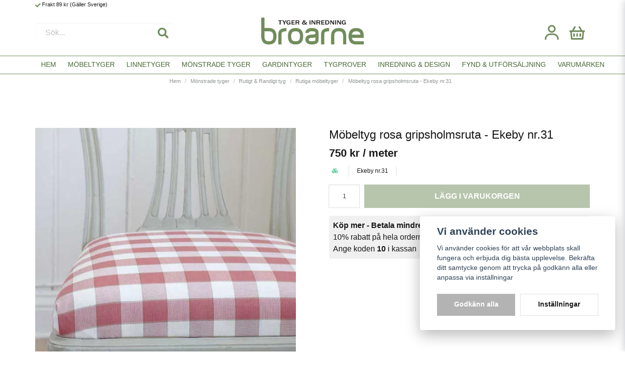

--- FILE ---
content_type: text/html; charset=UTF-8
request_url: https://broarne.se/sv/products/mobeltyg-ekeby-ruta-rosa-gripsholmsruta
body_size: 28231
content:
<!DOCTYPE html>
<html lang="sv">

<!--

  ,****************,
 ********************
**/   __  _ _  _   \**
**   //\\// \\//    **
**   EHANDEL //     **
**\                /**
 ********************
  `****************`

LEVERERAT AV
NY EHANDEL | https://www.nyehandel.se

VISIT IP: 172.31.10.117
Datum/Tid: 2026-01-20 00:53:32

-->

<head>
    <meta charset="utf-8">
<meta http-equiv="X-UA-Compatible" content="IE=edge">
<meta name="viewport" content="width=device-width, initial-scale=1, maximum-scale=1, user-scalable=0">
<meta name="csrf-token" content="45tlBRHKoKH0f2iAtIeWVSuyQQHRQvVpQyWelHIE">

<link rel="manifest" href="/manifest.json" crossorigin="use-credentials">

    <link rel="icon" href="https://d3dnwnveix5428.cloudfront.net/store_43698683-394d-4fbe-a522-fda4492f15d8/images/WVRUvTqBRrr6Tqn1663056472.png"/>
    


    <title>Köp rosa Gripsholmstyger hos Broarne.se | Rutigt tyg online</title>
    <meta name="title" content="Köp rosa Gripsholmstyger hos Broarne.se | Rutigt tyg online">
    <meta property="og:title" content="Köp rosa Gripsholmstyger hos Broarne.se | Rutigt tyg online">
    <meta property="twitter:title" content="Köp rosa Gripsholmstyger hos Broarne.se | Rutigt tyg online">
    <meta property="twitter:card" content="summary">
    <meta name="description" content="Rosarutigt klassiskt tyg i 100% eko-bomull i kvalité som passar till gardiner och möbler. Gripsholmsrutan inspirerad av ett rutmönster från Gustaviansk tid">
    <meta property="og:description" content="Rosarutigt klassiskt tyg i 100% eko-bomull i kvalité som passar till gardiner och möbler. Gripsholmsrutan inspirerad av ett rutmönster från Gustaviansk tid">
    <meta property="og:site_name" content="Broarne AB">
    <meta name="author" content="Broarne AB">
    <meta property="og:logo" content="https://nycdn.nyehandel.se/store_43698683-394d-4fbe-a522-fda4492f15d8/images/GW1JAbjUrKLWSIE1675326215.png">
    <meta name="image" content="https://nycdn.nyehandel.se/store_43698683-394d-4fbe-a522-fda4492f15d8/images/mBCdDyHutipNpfSETAUehXIllpBnQ6heRpW6VI58.jpg">
    <meta property="og:image" content="https://nycdn.nyehandel.se/store_43698683-394d-4fbe-a522-fda4492f15d8/images/mBCdDyHutipNpfSETAUehXIllpBnQ6heRpW6VI58.jpg">
    <meta property="twitter:image" content="https://nycdn.nyehandel.se/store_43698683-394d-4fbe-a522-fda4492f15d8/images/mBCdDyHutipNpfSETAUehXIllpBnQ6heRpW6VI58.jpg">
    <meta property="og:url" content="https://broarne.se/sv/products/mobeltyg-ekeby-ruta-rosa-gripsholmsruta">
    <meta property="og:type" content="product">

    <link rel="canonical" href="https://broarne.se/sv/products/mobeltyg-ekeby-ruta-rosa-gripsholmsruta" />
    <link rel="apple-touch-icon" sizes="180x180" href="https://nycdn.nyehandel.se/store_43698683-394d-4fbe-a522-fda4492f15d8/images/WVRUvTqBRrr6Tqn1663056472.png?width=180&height=180" />
    <link rel="icon" sizes="192x192" type="image/png" href="https://nycdn.nyehandel.se/store_43698683-394d-4fbe-a522-fda4492f15d8/images/WVRUvTqBRrr6Tqn1663056472.png?width=192&height=192" />
    <link rel="icon" sizes="96x96" type="image/png" href="https://nycdn.nyehandel.se/store_43698683-394d-4fbe-a522-fda4492f15d8/images/WVRUvTqBRrr6Tqn1663056472.png?width=96&height=96" />
    <link rel="icon" sizes="32x32" type="image/png" href="https://nycdn.nyehandel.se/store_43698683-394d-4fbe-a522-fda4492f15d8/images/WVRUvTqBRrr6Tqn1663056472.png?width=32&height=32" />
    <link rel="icon" sizes="16x16" type="image/png" href="https://nycdn.nyehandel.se/store_43698683-394d-4fbe-a522-fda4492f15d8/images/WVRUvTqBRrr6Tqn1663056472.png?width=16&height=16" />





<script>
    // Consent Mode prep
    window.dataLayer = window.dataLayer || [];
    function gtag(){dataLayer.push(arguments);}

    if(localStorage.getItem('consentMode') === null){

        const consentMode = {
            'functionality_storage': 'granted',
            'ad_storage': 'denied',
            'ad_user_data': 'denied',
            'ad_personalization': 'denied',
            'analytics_storage': 'denied'
        };
        localStorage.setItem('consentMode', JSON.stringify(consentMode));
        gtag('consent', 'default', consentMode);
        window.dataLayer.push({
            'event': 'cookie_consent_update',
            'value': JSON.parse(localStorage.getItem('consentMode')),
        })
    } else {
        gtag('consent', 'default', JSON.parse(localStorage.getItem('consentMode')));

        window.dataLayer.push({
            'event': 'cookie_consent_update',
            'value': JSON.parse(localStorage.getItem('consentMode')),
        })
    }
</script>

    <script async src="https://www.googletagmanager.com/gtag/js?id=G-MR982H8ZM2"></script>
    <script>
        window.dataLayer = window.dataLayer || [];
        function gtag(){dataLayer.push(arguments);}
        gtag('js', new Date());

        gtag('config', 'G-MR982H8ZM2' , {'allow_enhanced_conversions':true});
        gtag('set', 'url_passthrough', true);
        gtag('set', 'ads_data_redaction', true);
    </script>


    <!-- Google Tag Manager -->
    <script>(function(w,d,s,l,i){w[l]=w[l]||[];w[l].push({'gtm.start':
                new Date().getTime(),event:'gtm.js'});var f=d.getElementsByTagName(s)[0],
            j=d.createElement(s),dl=l!='dataLayer'?'&l='+l:'';j.async=true;j.src=
            'https://www.googletagmanager.com/gtm.js?id='+i+dl;f.parentNode.insertBefore(j,f);
        })(window,document,'script','dataLayer', 'GTM-KGTWM6');</script>
    <!-- End Google Tag Manager -->




    <!-- Meta Pixel Code -->
<script>
!function(f,b,e,v,n,t,s)
{if(f.fbq)return;n=f.fbq=function(){n.callMethod?
n.callMethod.apply(n,arguments):n.queue.push(arguments)};
if(!f._fbq)f._fbq=n;n.push=n;n.loaded=!0;n.version='2.0';
n.queue=[];t=b.createElement(e);t.async=!0;
t.src=v;s=b.getElementsByTagName(e)[0];
s.parentNode.insertBefore(t,s)}(window, document,'script',
'https://connect.facebook.net/en_US/fbevents.js');
fbq('init', '289513958889758');
fbq('track', 'PageView');
</script>
<noscript><img height="1" width="1" style="display:none"
src="https://www.facebook.com/tr?id=289513958889758&ev=PageView&noscript=1"
/></noscript>
<!-- End Meta Pixel Code -->


<script>
gtag('event', 'conversion', {
'send_to': 'AW-1068177156/isT3CMvOj4oZEISurP0D',
'value': 1.0,
'currency': 'SEK',
'transaction_id': ''
});
</script>

    <script type="application/ld+json">{"WebSite":{"@context":"https:\/\/schema.org","@type":"WebSite","url":"https:\/\/broarne.se","potentialAction":{"@type":"SearchAction","target":{"@type":"EntryPoint","urlTemplate":"https:\/\/broarne.se\/sv\/search?query={search_term_string}"},"query-input":"required name=search_term_string"}},"Organization":{"@context":"https:\/\/schema.org","@type":"Organization","url":"https:\/\/broarne.se","logo":"https:\/\/nycdn.nyehandel.se\/store_43698683-394d-4fbe-a522-fda4492f15d8\/images\/GW1JAbjUrKLWSIE1675326215.png"},"Product":{"@context":"https:\/\/schema.org","@type":"Product","name":"Möbeltyg rosa gripsholmsruta - Ekeby nr.31","description":"<p>Rosarutigt klassiskt möbeltyg i 100% bomull i kvalitet som passar till gardiner, dukar och möbler. Tyget heter Ekeby och tillverkas av Svenska Berghem,<br>• Rutornas storlek: 30x32mm<br>• Snygg rosa färg med mörkgula ränder<br>• 100% eko-bomull<br>• Metervara<br>• Bredd 140 cm<br>• Tvätt 60 grader och 2 prickar på strykjärnet<br>• Krympning: Mindre än 3%<br>• Slitstyrka: 30000 Martindale<br>• Svensk tillverkning av Berghems väveri<br>• Leveransvillkor: Beställningsvara, leveranstid ca. 7 dagar, ingen returrätt.<br>Vill du ha ett tygprov maila mig på:&nbsp;<span style=\"color: #00ccff;\"><em style=\"box-sizing: inherit; color: rgb(23, 23, 23); font-family: BlinkMacSystemFont, -apple-system, &quot;Segoe UI&quot;, Roboto, Oxygen, Ubuntu, Cantarell, &quot;Fira Sans&quot;, &quot;Droid Sans&quot;, &quot;Helvetica Neue&quot;, Helvetica, Arial, sans-serif; font-size: 14.4px; font-variant-ligatures: normal; font-variant-caps: normal; font-weight: 300; letter-spacing: normal; orphans: 2; text-align: start; text-indent: 0px; text-transform: none; white-space: normal; widows: 2; word-spacing: 0px; -webkit-text-stroke-width: 0px; background-color: rgb(255, 255, 255); text-decoration-thickness: initial; text-decoration-style: initial; text-decoration-color: initial;\"><a href=\"mailto:info@broarne.se\" style=\"box-sizing: inherit; color: var(--href-color); cursor: pointer; text-decoration: none;\"><span style=\"box-sizing: inherit; font-style: inherit; font-weight: inherit; color: rgb(0, 204, 255);\">info@broarne.se<\/span><\/a><\/em><\/span><\/p><p><br>Klassiska Gripsholmsrutan som komponerades av Estrid Ericson och Margit Thorén på 1940-talet, inspirerade av ett rutmönster från 1700-talet. Mycket användbart tyg eftersom det passar i alla miljöer, allt från slott till koja. Gustavianska 1700-tals möbler var ofta klädda klassiska rutiga tyger. Färgen är rosa\/ljus creme med en liten mörkgul rand, mycket klassiskt och lättplacerat tyg.<br>Rosarutiga tyger är tacksamt eftersom de aldrig blir omoderna, det finns rutiga tyger på många olika sätt med denna ruta har gamla anor och du kan vara säker på att det håller stilen över tid. Gripsholmsrutan lämpar sig väl i både kök och vardagsrum, du kan klä gamla stilmöbler och enklare stolsdynor till köket.<br>Praktisk är också att sy små armstödsskydd att trä på för att skydda tyget från smuts och nötning just där man sätter händerna. Händer är naturligt feta och efter lång tids användning kommer det att kanske att synas fettfläckar just på armstöden<\/p>\n\n<br>\n<p>&nbsp;<br><\/p>","sku":"Ekeby nr.31","gtin":null,"offers":{"@type":"Offer","url":"https:\/\/broarne.se\/sv\/products\/mobeltyg-ekeby-ruta-rosa-gripsholmsruta","availability":"https:\/\/schema.org\/InStock","price":750,"priceCurrency":"SEK","itemCondition":"https:\/\/schema.org\/NewCondition"},"category":"Mönstrade tyger \/ Rutigt & Randigt tyg \/ Rutiga möbeltyger","brand":{"@type":"Brand","name":"BERGHEMS VAVERI AB"},"image":["https:\/\/nycdn.nyehandel.se\/store_43698683-394d-4fbe-a522-fda4492f15d8\/images\/mBCdDyHutipNpfSETAUehXIllpBnQ6heRpW6VI58.jpg?width=400&height=400","https:\/\/nycdn.nyehandel.se\/store_43698683-394d-4fbe-a522-fda4492f15d8\/images\/9l0apOn7kTf6Hiuz1mmmejbsQ82kWcN5RIOcBQ7z.jpg?width=400&height=400","https:\/\/nycdn.nyehandel.se\/store_43698683-394d-4fbe-a522-fda4492f15d8\/images\/hqtT5MNXQbCXvDwVoPMO7NUWWTuBGxqOJDuzshbR.jpg?width=400&height=400"]},"BreadcrumbList":{"@context":"https:\/\/schema.org","@type":"BreadcrumbList","itemListElement":[{"@type":"ListItem","position":1,"item":{"@id":"https:\/\/broarne.se\/sv\/categories\/tyger-moenstrade","name":"Mönstrade tyger","image":null}},{"@type":"ListItem","position":2,"item":{"@id":"https:\/\/broarne.se\/sv\/categories\/rutigt-and-randigt-tyg","name":"Rutigt & Randigt tyg","image":null}},{"@type":"ListItem","position":3,"item":{"@id":"https:\/\/broarne.se\/sv\/categories\/rutiga-mobeltyger","name":"Rutiga möbeltyger","image":null}},{"@type":"ListItem","position":4,"item":{"@id":"https:\/\/broarne.se\/sv\/categories\/rutiga-mobeltyger","name":"Rutiga möbeltyger","image":null}},{"@type":"ListItem","position":5,"item":{"@id":"https:\/\/broarne.se\/sv\/products\/mobeltyg-ekeby-ruta-rosa-gripsholmsruta","name":"Möbeltyg rosa gripsholmsruta - Ekeby nr.31","image":null}}]}}</script>

    <link rel="stylesheet" href="/themes/foundation/css/foundation.css?id=f856d9d4af1189e7c0d68b318b1bf59f">

    <link rel="stylesheet" href="https://cdn.jsdelivr.net/gh/lipis/flag-icons@7.0.0/css/flag-icons.min.css" />

    
    <script src="https://www.google.com/recaptcha/api.js?hl=sv" async defer></script>

    <style type="text/css" id="nyts">
        :root{ --primary-color:#708c5c;--body-background:#fff;--text-color:#171717;--title-color:#171717;--body-font-family:BlinkMacSystemFont,-apple-system,"Segoe UI","Roboto","Oxygen","Ubuntu","Cantarell","Fira Sans","Droid Sans","Helvetica Neue","Helvetica","Arial",sans-serif;--title-font-family:BlinkMacSystemFont,-apple-system,"Segoe UI","Roboto","Oxygen","Ubuntu","Cantarell","Fira Sans","Droid Sans","Helvetica Neue","Helvetica","Arial",sans-serif;--body-font-size:1em;--topbar-height:20px;--topbar-background:transparent;--topbar-color:#171717;--topbar-font-size:0.7em;--topbar-usp-icon-color:#708c5c;--announcement-background:#000;--announcement-color:#fff;--announcement-action-background:#fff;--announcement-action-color:#000;--announcement-font-size:1em;--announcement-padding:10px;--header-height:150px;--header-height-touch:77px;--header-background:#fff;--header-background-touch:#fff;--header-icon-color:#708c5c;--header-icon-color-touch:#151515;--header-cart-badge-background:#070707;--header-cart-badge-color:#fff;--header-brand-image-max-width:210px;--header-brand-image-max-height:64px;--header-brand-image-max-width-touch:120px;--header-brand-image-max-height-touch:35px;--header-icon-size:38px;--header-icon-size-touch:24px;--campaign-bar-background:#000;--campaign-bar-color:#fff;--campaign-bar-font-size:1em;--campaign-bar-justify:center;--campaign-bar-font-weight:normal;--campaign-bar-padding:10px;--navbar-color:#476732;--navbar-background:transparent;--navbar-hover-background:#708c5c;--navbar-hover-color:#FFFFFF;--navbar-dropdown-background:#fff;--navbar-dropdown-color:#171717;--navbar-justify:flex-start;--breadcrumb-background:transparent;--breadcrumb-color:#8f9294;--breadcrumb-color-hover:#171717;--breadcrumb-font-size:0.7em;--breadcrumb-justify:center;--category-description-background:#fff;--category-description-color:#000;--product-box-border-radius:0px;--product-box-border-color:#dedede;--product-box-border-size:1px;--product-box-padding:7px;--product-list-buy-button-background:#48c777;--product-list-buy-button-border-color:#48c777;--product-list-buy-button-color:#fff;--product-box-text-align:none;--product-box-image-object-fit:cover;--button-buy-background:#708c5c;--button-buy-color:#fff;--button-border-radius:0px;--checkout-button-background:#708c5c;--checkout-button-border-color:#708c5c;--checkout-button-color:#fff;--primary-button-background:#b3b3b3;--primary-button-border-color:#b3b3b3;--primary-button-color:#fff;--secondary-button-background:#fff;--secondary-button-border-color:#dfdfdf;--secondary-button-color:#171717;--search-box-color:#171717;--search-box-border-radius:0px;--search-box-border-size:1px;--search-box-border-color:transparent;--search-box-background:#fff;--search-box-width:400px;--search-box-height:42px;--search-box-icon-color:#708c5c;--search-box-dropdown-background:#fff;--search-box-dropdown-color:#171717;--tag-border-radius:4px;--tag-background:#070707;--tag-border-color:#070707;--tag-color:#fff;--tag-font-size:0.7em;--pagination-border-radius:0px;--pagination-border-color:#171717;--pagination-background:#fff;--pagination-color:#171717;--pagination-current-border-color:#070707;--pagination-current-background:#070707;--pagination-current-color:#fff;--footer-background:#f1f1f1;--footer-color:#171717;--footer-title-color:#171717;--footer-link-color:#171717;--footer-top-bottom-space:50px;--checkout-background:#fff;--checkout-header-background:#FFFFFF;--checkout-header-color:#171717;--checkout-header-height:70px;--checkout-header-height-touch:60px;--progressbar-height:16px;--progressbar-border-radius:6px;--progressbar-background:#e4e4e4;--progressbar-color:#171717;--progressbar-border-color:transparent;--flex-grid-width:5px;--mobile-tabs-background:#f5f5f5;--mobile-tabs-color:#171717;--mobile-tabs-active-background:#fff;--mobile-tabs-active-color:#171717;--mobile-sub-title-background:#b3b3b3;--mobile-sub-title-color:#fff;--mobile-sub-show-all-background:#f5f5f5;--mobile-sub-show-all-color:#000;--mobile-go-back-background:#fff;--mobile-go-back-color:#171717; }header nav.navbar {  border-top:1px solid var(--primary-color);  border-bottom:1px solid var(--primary-color);}header.checkout {    border-bottom:1px solid var(--primary-color);}.navbar {  min-height: 2rem;}.navbar>.container {    min-height: 2rem;}header nav.navbar .navbar-menu li.navbar-item a:after {display:none;}.navbar-item.has-dropdown a{    padding-right:.75rem;}header nav.navbar .navbar-menu li.navbar-item a {  text-transform:uppercase;  font-weight:normal;}header nav.navbar .navbar-menu li.navbar-item a {font-size: .85rem;}header nav.navbar .navbar-menu li.navbar-item ul.navbar-dropdown li a {  text-transform:none;}header nav.navbar .navbar-menu .navbar-dropdown {  padding:1rem 0;}header nav.navbar .navbar-menu .navbar-dropdown li {  padding:.25rem 1rem;}.template-components__product-list h2 {  background: var(--primary-color); color:white; text-transform:uppercase;  font-size:.85rem;  padding:.5rem 1rem;  margin-bottom:.6rem;}.product-card__image .buy-more-pay-less {  padding:.1rem .25rem;}/*KAMPANJ.ribbon.campaign, .ribbon.sale {display: none;}.campaign-badge span {display: none;}.campaign-badge .rabatt {font-weight: 100;}.product-page .product-detail__information .price span.comparison {display: none;}.product-page .product-detail__information .price.has-comparison {color: black; font-size: 16px; font-weight: 400;}.product-card .offer .price span.comparison {display: none;}.product-card .offer .price.has-comparison {color: black;}*/.custom-product-usp {background: #f0f0f0; padding: .5rem; border-radius: 4px;}.custom-product-usp .ul li {font-weight: 400;}.category-sidebar h2 {  text-transform: none;  margin-bottom:.5rem;}.category-sidebar #category-menu li {  border-bottom:0px;  margin-bottom:.5rem;}.category-sidebar #category-menu li a {  padding:0;  color:var(--primary-color);  font-size:.85rem;  line-height: 20px;}.category-sidebar #category-menu .caret:before {  color:var(--primary-color);}.template-components__banner {  margin-top:1.5rem;}.product-detail__information .brand {  display:none;}.product-detail__information .product-meta a {  display:none!important;}.product-page .product-information .related-categories {display: none;}.product-page .product-information h2 {    font-size: 1.2rem;  	font-weight: 200;}.product-page .product-detail__information .title {    font-size: 1.5rem;    margin-bottom: 0;    font-weight: 200;}.product-list h2 {    margin-bottom: 1rem;  	font-weight: 100;}.breadcrumb ul {    font-weight: 200;}.partner-logos {  flex-direction:column;}footer .components .component {    width: 20%;}@media screen and (max-width: 1023px) {  section.slideshow-component {     padding:0 1rem;  }    header {    border-bottom:1px solid var(--primary-color);  }    header.checkout .container {    width:100%;    display:flex;    flex-direction:flex-end;  }    .product-card__image .buy-more-pay-less {    font-size:.55rem;  }  footer .components .component {    width: 50%;  }}.field.has-addons.amount-input.is-small .control:nth-child(1) .button,.field.has-addons.amount-input.is-small .control:nth-child(3) .button {    display: none;}.field.has-addons.amount-input.is-small .control:nth-child(2) {  width: 4rem;}.field.has-addons.amount-input.is-small .control:nth-child(2) .input {  width: 100%;}
    </style>
    
    <!-- checkout js -->
    

</head>

<body class="has-fixed-header" style="visibility: hidden;">

    <!-- Google Tag Manager (noscript) -->
    <noscript><iframe src="https://www.googletagmanager.com/ns.html?id=GTM-KGTWM6" height="0" width="0" style="display:none;visibility:hidden"></iframe></noscript>
    <!-- End Google Tag Manager (noscript) -->

<a href="#skip-to-main-content" class="skip__main-content" id="skip-to" tabindex="0"
   @click="setMainFocus">Hoppa till innehåll</a>

<div id="store-instance" class="main-wrapper">

            <cookie-concent visitor-id="1089281" :takeover="false" gdpr="" message=""></cookie-concent>
    
    
    
    


                    <header id="store-header">




            <div class="topbar "
             >
            <div class="container">
                <div class="topbar-usp">
                    <ul class="usp">
                    <li>Frakt 89 kr (Gäller Sverige)</li>
            </ul>
                </div>
                <div class="channel-controls">
                                            
                        <channel-select></channel-select>                </div>
            </div>
        </div>
        <div class="main">
        <div class="container">

            
            

                            <div class="left">
                    <div id="search-container" class="search search-type-original "
     >

            <product-search
            search-query=""
            placeholder=""></product-search>
    
</div>

                </div>

                <div class="center">
                    <div class="brand "
     >
    <a href="/">
                    <img src="https://d3dnwnveix5428.cloudfront.net/store_43698683-394d-4fbe-a522-fda4492f15d8/images/LLaHSDLHkVGwLjZ1663056445.png" alt="Broarne AB" title="Broarne AB"/>
            </a>
</div>
                </div>

            
            <div class="right">
                <div class="actions "
                     >

                    <button class="button is-hidden-desktop" id="mobile-search-trigger" aria-label="Öppna sökfältet">
                        <span class="icon">
                            <svg xmlns="http://www.w3.org/2000/svg" fill="none" viewBox="0 0 24 24" stroke="currentColor">
  <path stroke-linecap="round" stroke-linejoin="round" stroke-width="2" d="M21 21l-6-6m2-5a7 7 0 11-14 0 7 7 0 0114 0z" />
</svg>
                        </span>
</button>
                    
                    <a aria-label="Mitt konto"
   class="button account-button" href="https://broarne.se/sv/account">
                        <span class="icon">

                                                            <svg xmlns="http://www.w3.org/2000/svg"
                                     viewBox="0 0 24 24">
                                    <circle fill="none" cx="12" cy="7" r="3"></circle>
                                    <path d="M12 2C9.243 2 7 4.243 7 7s2.243 5 5 5 5-2.243 5-5S14.757 2 12 2zM12 10c-1.654 0-3-1.346-3-3s1.346-3 3-3 3 1.346 3 3S13.654 10 12 10zM21 21v-1c0-3.859-3.141-7-7-7h-4c-3.86 0-7 3.141-7 7v1h2v-1c0-2.757 2.243-5 5-5h4c2.757 0 5 2.243 5 5v1H21z"></path>
                                </svg>
                            

                        </span>
</a>
                    <div class="basket-icon">
    <basket-component>

                    <svg xmlns="http://www.w3.org/2000/svg" viewBox="0 0 24 24">
    <g>
        <path fill="none" d="M0 0h24v24H0z"/>
        <path fill-rule="nonzero" d="M15.366 3.438L18.577 9H22v2h-1.167l-.757 9.083a1 1 0 0 1-.996.917H4.92a1 1 0 0 1-.996-.917L3.166 11H2V9h3.422l3.212-5.562 1.732 1L7.732 9h8.535l-2.633-4.562 1.732-1zM18.826 11H5.173l.667 8h12.319l.667-8zM13 13v4h-2v-4h2zm-4 0v4H7v-4h2zm8 0v4h-2v-4h2z"/>
    </g>
</svg>

        

    </basket-component>
</div>
                    <button class="button hamburger" @click="toggleMobileNav"  aria-label="Öppna mobilmeny" aria-expanded="false" aria-controls="mobile-side-nav-wrap" id="mobile-nav-menu">
                        <span class="icon">
                                                            <svg xmlns="http://www.w3.org/2000/svg" fill="none" viewBox="0 0 24 24" stroke="currentColor">
                                  <path stroke-linecap="round" stroke-linejoin="round" stroke-width="2" d="M4 6h16M4 12h16M4 18h16" />
                                </svg>
                            

                        </span>
</button>                </div>
            </div>
                    </div>
    </div>

            <nav class="navbar "
             >
        <div class="container">
            <ul class="navbar-menu">
    
        
        
            
                            <li class="navbar-item">
                    <a
                       href="/"
                       target="_self">
                        Hem
                    </a>
                </li>

                    
            
            
                                    <li class="navbar-item has-dropdown is-hoverable">
                        <a class="navbar-link"
                           href="https://broarne.se/sv/categories/mobeltyger"
                           target="_self"
                        >
                            Möbeltyger

                        </a>
                        <ul class="navbar-dropdown">
            <li>
        <a href="https://broarne.se/sv/categories/enfargade-mobeltyger" target="_self">
            Enfärgade
        </a>
    </li>

            <li>
        <a href="https://broarne.se/sv/categories/monstrade-mobeltyger" target="_self">
            Mönstrade
        </a>
    </li>

            <li class="nested navbar-item dropdown">
        <div class="dropdown-trigger">
            <a href="https://broarne.se/sv/categories/mobeltyg-randigt" target="_self">
                Randigt
            </a>
        </div>
        <div class="dropdown-menu" id="dropdown-menu" role="menu">
            <ul class="dropdown-content">
                                    <li>
        <a href="https://broarne.se/sv/categories/tvarrandigt" target="_self">
            Tvärrandigt
        </a>
    </li>

                                    <li>
        <a href="https://broarne.se/sv/categories/langrandigt" target="_self">
            Långrandigt
        </a>
    </li>

                            </ul>
        </div>
    </li>
            <li>
        <a href="https://broarne.se/sv/categories/mobeltyg-rutigt" target="_self">
            Rutigt
        </a>
    </li>

            <li>
        <a href="https://broarne.se/sv/categories/mobeltyger-retro" target="_self">
            1950-70-tal
        </a>
    </li>

            <li>
        <a href="https://broarne.se/sv/categories/sammet-mobeltyg" target="_self">
            Sammet
        </a>
    </li>

            <li>
        <a href="https://broarne.se/sv/categories/mobeltyger-i-ull" target="_self">
            Ull-blandningar
        </a>
    </li>

            <li>
        <a href="https://broarne.se/sv/categories/konstlader-och-galon" target="_self">
            Konstläder
        </a>
    </li>

            <li>
        <a href="https://broarne.se/sv/categories/pals-imitation" target="_self">
            Pälsimitation
        </a>
    </li>

    
</ul>
                    </li>
                
                    
            
            
                                    <li class="navbar-item has-dropdown is-hoverable">
                        <a class="navbar-link"
                           href="https://broarne.se/sv/categories/linnetyger"
                           target="_self"
                        >
                            Linnetyger

                        </a>
                        <ul class="navbar-dropdown">
            <li>
        <a href="https://broarne.se/sv/categories/enfargade" target="_self">
            Enfärgade
        </a>
    </li>

            <li>
        <a href="https://broarne.se/sv/categories/monstrade" target="_self">
            Mönstrade
        </a>
    </li>

    
</ul>
                    </li>
                
                    
            
            
                                    <li class="navbar-item has-dropdown is-hoverable">
                        <a class="navbar-link"
                           href="https://broarne.se/sv/categories/tyger-moenstrade"
                           target="_self"
                        >
                            Mönstrade tyger

                        </a>
                        <ul class="navbar-dropdown">
            <li class="nested navbar-item dropdown">
        <div class="dropdown-trigger">
            <a href="https://broarne.se/sv/categories/rutigt-and-randigt-tyg" target="_self">
                Rutigt &amp; Randigt tyg
            </a>
        </div>
        <div class="dropdown-menu" id="dropdown-menu" role="menu">
            <ul class="dropdown-content">
                                    <li>
        <a href="https://broarne.se/sv/categories/randiga-mobeltyger" target="_self">
            Randiga möbeltyger
        </a>
    </li>

                                    <li>
        <a href="https://broarne.se/sv/categories/rutiga-mobeltyger" target="_self">
            Rutiga möbeltyger
        </a>
    </li>

                                    <li>
        <a href="https://broarne.se/sv/categories/rutiga-bomullstyger" target="_self">
            Rutiga bomullstyger
        </a>
    </li>

                                    <li>
        <a href="https://broarne.se/sv/categories/randiga-bomullstyger" target="_self">
            Randiga bomullstyger
        </a>
    </li>

                            </ul>
        </div>
    </li>
            <li>
        <a href="https://broarne.se/sv/categories/retrotyger" target="_self">
            Mönstrade tyger 1950- 70-tal
        </a>
    </li>

            <li>
        <a href="https://broarne.se/sv/categories/indiska-tyger" target="_self">
            Indiska tyger
        </a>
    </li>

    
</ul>
                    </li>
                
                    
            
                            <li class="navbar-item">
                    <a
                       href="https://broarne.se/sv/categories/tygaffar-pa-natet-kop-tyger-pa-metervara-or-broarnese"
                       target="_self">
                        Gardintyger
                    </a>
                </li>

                    
            
                            <li class="navbar-item">
                    <a
                       href="https://broarne.se/sv/categories/tygprover-564"
                       target="_self">
                        Tygprover
                    </a>
                </li>

                    
            
            
                                    <li class="navbar-item has-dropdown is-hoverable">
                        <a class="navbar-link"
                           href="https://broarne.se/sv/categories/retro-inredning"
                           target="_self"
                        >
                            Inredning &amp; Design

                        </a>
                        <ul class="navbar-dropdown">
            <li>
        <a href="https://broarne.se/sv/categories/sjalvhaftande-plast-dekorplast-kontaktplast-plastfolie" target="_self">
            Dekorplast
        </a>
    </li>

            <li>
        <a href="https://broarne.se/sv/categories/plastmattor" target="_self">
            Plastmattor
        </a>
    </li>

            <li>
        <a href="https://broarne.se/sv/categories/pladar-1" target="_self">
            Plädar
        </a>
    </li>

            <li>
        <a href="https://broarne.se/sv/categories/hyllremsor-3" target="_self">
            Hyllremsor
        </a>
    </li>

    
</ul>
                    </li>
                
                    
            
            
                                    <li class="navbar-item has-dropdown is-hoverable">
                        <a class="navbar-link"
                           href="https://broarne.se/sv/categories/fynd-utforsaljning"
                           target="_self"
                        >
                            Fynd &amp; Utförsäljning

                        </a>
                        <ul class="navbar-dropdown">
            <li>
        <a href="https://broarne.se/sv/categories/stuvar-1" target="_self">
            Stuvar
        </a>
    </li>

            <li class="nested navbar-item dropdown">
        <div class="dropdown-trigger">
            <a href="https://broarne.se/sv/categories/vaxduk-online-kop-vaxdukar-pa-metervara-or-broarnese" target="_self">
                Vaxduk
            </a>
        </div>
        <div class="dropdown-menu" id="dropdown-menu" role="menu">
            <ul class="dropdown-content">
                                    <li>
        <a href="https://broarne.se/sv/categories/vaxduk-textil" target="_self">
            Textilvaxduk
        </a>
    </li>

                                    <li>
        <a href="https://broarne.se/sv/categories/vaxduk-i-vinyl" target="_self">
            Vaxduk i vinyl
        </a>
    </li>

                            </ul>
        </div>
    </li>
            <li class="nested navbar-item dropdown">
        <div class="dropdown-trigger">
            <a href="https://broarne.se/sv/categories/dekorband-kantband" target="_self">
                Dekorband
            </a>
        </div>
        <div class="dropdown-menu" id="dropdown-menu" role="menu">
            <ul class="dropdown-content">
                                    <li>
        <a href="https://broarne.se/sv/categories/sidenband" target="_self">
            Sidenband
        </a>
    </li>

                            </ul>
        </div>
    </li>
            <li>
        <a href="https://broarne.se/sv/categories/rea-1" target="_self">
            REA
        </a>
    </li>

            <li>
        <a href="https://broarne.se/sv/categories/kakeldekor-1" target="_self">
            Kakeldekor
        </a>
    </li>

            <li>
        <a href="https://broarne.se/sv/categories/disk-staedning" target="_self">
            Disktrasor
        </a>
    </li>

            <li>
        <a href="https://broarne.se/sv/categories/brickor-skarbrador" target="_self">
            Grytunderlägg
        </a>
    </li>

    
</ul>
                    </li>
                
                    
            
                            <li class="navbar-item">
                    <a
                       href="https://broarne.se/sv/page/broarne-varumarken-leverantorer"
                       target="_self">
                        Varumärken
                    </a>
                </li>

                        </ul>
        </div>
    </nav>
            </header>



        

        <main class="store-main" id="store-main">
                            <div class=" "
     >
        <nav class="breadcrumb" aria-label="breadcrumbs" id="main-breadcrumb">
        <div class="container">
            <ul>
                                    <li class="">
                        <a href="https://broarne.se/sv"
                                                   >
                            Hem
                        </a>
                    </li>

                                    <li class="">
                        <a href="https://broarne.se/sv/categories/tyger-moenstrade"
                                                   >
                            Mönstrade tyger
                        </a>
                    </li>

                                    <li class="">
                        <a href="https://broarne.se/sv/categories/rutigt-and-randigt-tyg"
                                                   >
                            Rutigt &amp; Randigt tyg
                        </a>
                    </li>

                                    <li class="">
                        <a href="https://broarne.se/sv/categories/rutiga-mobeltyger"
                                                   >
                            Rutiga möbeltyger
                        </a>
                    </li>

                                    <li class=" is-active ">
                        <a href="https://broarne.se/sv/products/mobeltyg-ekeby-ruta-rosa-gripsholmsruta"
                            aria-current="page"                         >
                            Möbeltyg rosa gripsholmsruta - Ekeby nr.31
                        </a>
                    </li>

                            </ul>
        </div>
    </nav>


</div>

<div id="skip-to-main-content">
    <div class="product-wrapper                     ">
        <product-component class="product-page"
                           product-id="868"
                           variant-id="868"
                           id="product-page"
        >

            <div class="product-close-button" id="product-history-back">
                <button onclick="history.go(-1);">
                    <span class="icon"><i class="fas fa-times"></i></span>
                </button>

            </div>

                            <article class="section">
    <div class="container product-detail">
        <div class="product-detail__media">
            <div class="product-image-slider">
    <div class="product-image-slider__main" id="product-image-slider-main">
        <div class="product-image-slider__slides" id="product-slides" tabindex="0">
                        <div class="product-image-slider__slide slide"
                data-image-id="4103">
                <a tabindex="-1" href="https://nycdn.nyehandel.se/store_43698683-394d-4fbe-a522-fda4492f15d8/images/mBCdDyHutipNpfSETAUehXIllpBnQ6heRpW6VI58.jpg?width=1024&amp;height=1024" class="product-lightbox"
                    data-glightbox="type:image">
                    <div class="ratio">
                        <img itemprop="image" src="https://nycdn.nyehandel.se/store_43698683-394d-4fbe-a522-fda4492f15d8/images/mBCdDyHutipNpfSETAUehXIllpBnQ6heRpW6VI58.jpg?width=800&amp;height=800" alt="Möbeltyg rosa gripsholmsruta - Ekeby nr.31" title="Möbeltyg rosa gripsholmsruta - Ekeby nr.31"/>
                    </div>
                </a>

                            </div>
                        <div class="product-image-slider__slide slide"
                data-image-id="4104">
                <a tabindex="-1" href="https://nycdn.nyehandel.se/store_43698683-394d-4fbe-a522-fda4492f15d8/images/9l0apOn7kTf6Hiuz1mmmejbsQ82kWcN5RIOcBQ7z.jpg?width=1024&amp;height=1024" class="product-lightbox"
                    data-glightbox="type:image">
                    <div class="ratio">
                        <img  src="https://nycdn.nyehandel.se/store_43698683-394d-4fbe-a522-fda4492f15d8/images/9l0apOn7kTf6Hiuz1mmmejbsQ82kWcN5RIOcBQ7z.jpg?width=800&amp;height=800" alt="Möbeltyg rosa gripsholmsruta - Ekeby nr.31" title="Möbeltyg rosa gripsholmsruta - Ekeby nr.31"/>
                    </div>
                </a>

                            </div>
                        <div class="product-image-slider__slide slide"
                data-image-id="4105">
                <a tabindex="-1" href="https://nycdn.nyehandel.se/store_43698683-394d-4fbe-a522-fda4492f15d8/images/hqtT5MNXQbCXvDwVoPMO7NUWWTuBGxqOJDuzshbR.jpg?width=1024&amp;height=1024" class="product-lightbox"
                    data-glightbox="type:image">
                    <div class="ratio">
                        <img  src="https://nycdn.nyehandel.se/store_43698683-394d-4fbe-a522-fda4492f15d8/images/hqtT5MNXQbCXvDwVoPMO7NUWWTuBGxqOJDuzshbR.jpg?width=800&amp;height=800" alt="Möbeltyg rosa gripsholmsruta - Ekeby nr.31" title="Möbeltyg rosa gripsholmsruta - Ekeby nr.31"/>
                    </div>
                </a>

                            </div>
            
                    </div>
    </div>

     
    <div class="product-image-slider__thumbnails" id="product-thumbnails" tabindex="-1">
                        <div class="product-image-slider__thumb thumb  active "
            data-image-id="4103" tabindex="0">
            <div class="ratio">
                <img src="https://nycdn.nyehandel.se/store_43698683-394d-4fbe-a522-fda4492f15d8/images/mBCdDyHutipNpfSETAUehXIllpBnQ6heRpW6VI58.jpg?width=400&amp;height=400" alt="Möbeltyg rosa gripsholmsruta - Ekeby nr.31" title="Möbeltyg rosa gripsholmsruta - Ekeby nr.31" />
            </div>

                    </div>
                <div class="product-image-slider__thumb thumb "
            data-image-id="4104" tabindex="0">
            <div class="ratio">
                <img src="https://nycdn.nyehandel.se/store_43698683-394d-4fbe-a522-fda4492f15d8/images/9l0apOn7kTf6Hiuz1mmmejbsQ82kWcN5RIOcBQ7z.jpg?width=400&amp;height=400" alt="Möbeltyg rosa gripsholmsruta - Ekeby nr.31" title="Möbeltyg rosa gripsholmsruta - Ekeby nr.31" />
            </div>

                    </div>
                <div class="product-image-slider__thumb thumb "
            data-image-id="4105" tabindex="0">
            <div class="ratio">
                <img src="https://nycdn.nyehandel.se/store_43698683-394d-4fbe-a522-fda4492f15d8/images/hqtT5MNXQbCXvDwVoPMO7NUWWTuBGxqOJDuzshbR.jpg?width=400&amp;height=400" alt="Möbeltyg rosa gripsholmsruta - Ekeby nr.31" title="Möbeltyg rosa gripsholmsruta - Ekeby nr.31" />
            </div>

                    </div>
                    </div>
</div>

            <div class="ribbons">
                    </div>

        </div>
        <div class="product-detail__information">
            <div class="brand">
        <a href="https://broarne.se/sv/brand/berghems-vaveri-ab">
                            BERGHEMS VAVERI AB
                    </a>
    </div>

            <h1 class="title product-title">Möbeltyg rosa gripsholmsruta - Ekeby nr.31</h1>
    
            <div class="price-features flex-with-pipe">
                <div class="stock-price">
        <div class="price ">
                                <del aria-label="Tidigare pris" class="comparison" id="product-comparison-price">
                                                                        </del>
            <ins aria-label="Nuvarande pris" id="product-price">750 kr</ins>                 <span class="sales-unit">/ meter</span>
                    </div>

        
    </div>




                
            </div>
            
            
            
            
            <div>
    <product-form-fields></product-form-fields>
</div>

            <product-collections product-id="868"></product-collections>


            <div class="meta-usp-buy-container">
                <div class="product-meta flex-with-pipe">
            <div id="stock" class="stock-info is-positive"><span class="icon has-text-success"><i
                        class="fas fa-cubes"></i></span>
        </div>
    
    <span id="product-sku">Ekeby nr.31</span>

            <a
                href="https://broarne.se/sv/brand/berghems-vaveri-ab">
                            BERGHEMS VAVERI AB
                    </a>
    
</div>

                <div class="buy-controls mt-4">
        <buy-form-component
            name="Lägg i varukorgen"
            has-input="1"
            variant-id="868"
            list-type="product"
            factorable="true"
            minimum-quantity-to-order="1.0"
            maximum-quantity-to-order=""

        />
    </div>


            </div>
          <div class="custom-product-usp">
 <h4><b>Köp mer - Betala mindre</h4></b>
 <ul>
 <li>10% rabatt på hela ordern när du köper varor för minst 7000 kr</li>
   <li>Ange koden <b>10</b> i kassan</li>
 </ul>
 </div>
            
            <div id="product-pricing-table"></div>
<div id="product-virtual-packages-table"></div>

            <div class="product-accessories" id="product-accessories">
    </div>

        </div>
    </div>
    <hr/>
    <div class="container">
        <div class="product-information" id="product-information">
            <div>
                <div class="product-list product-page-lists__similar-products">
        <div class="container">
            <h2>Liknande produkter</h2>
            <div class="products has-3 touch-has-2">
                                    <div>

                <div  class="product-card" >

            
                <a class="product-card__image "
       href="https://broarne.se/sv/products/mobeltyg-ekeby-rutigt-tyg">

        <img alt="Möbeltyg olivgrön Gripsholmsruta - Ekeby nr.72"
             title="Möbeltyg olivgrön Gripsholmsruta - Ekeby nr.72"
             src="https://nycdn.nyehandel.se/store_43698683-394d-4fbe-a522-fda4492f15d8/images/Hbee1o6nUEtL3Etzy44rU8KT3dtslUqp4uJNM1JE.jpg?width=400&amp;height=400"
        />

        
                    </a>

                <div class="details-wrapper">
                    <div class="details">
                        
                        
                        <span class="primary-category">
                    Rutiga möbeltyger
            </span>

                        <a href="https://broarne.se/sv/products/mobeltyg-ekeby-rutigt-tyg">
    <span class="name">Möbeltyg olivgrön Gripsholmsruta - Ekeby nr.72</span>
</a>                                                
                        
                                                <div class="offer">
                                <div class="price ">
                                                        <ins aria-label="Nuvarande pris" id="product-price">750 kr</ins>
                                                                <span class="sales-unit">
                                / meter
                                        </span>
                                                </div>
                </div>
                                                                    </div>

                                                            
                                                                                
                                                            
                </div>

                
            

                

                                                    
                        </div>
    </div>
                                    <div>

                <div  class="product-card" >

            
                <a class="product-card__image "
       href="https://broarne.se/sv/products/mobeltyg-turkosgron-gripsholmsruta-ekeby-ruta-nr70">

        <img alt="Möbeltyg turkosgrön gripsholmsruta - Ekeby ruta nr.70"
             title="Möbeltyg turkosgrön gripsholmsruta - Ekeby ruta nr.70"
             src="https://nycdn.nyehandel.se/store_43698683-394d-4fbe-a522-fda4492f15d8/images/H5u4RXCPvz4iGzDgoQxBExp68jgA3LXDkn8O8psS.jpg?width=400&amp;height=400"
        />

        
                    </a>

                <div class="details-wrapper">
                    <div class="details">
                        
                        
                        <span class="primary-category">
                    Rutiga möbeltyger
            </span>

                        <a href="https://broarne.se/sv/products/mobeltyg-turkosgron-gripsholmsruta-ekeby-ruta-nr70">
    <span class="name">Möbeltyg turkosgrön gripsholmsruta - Ekeby ruta nr.70</span>
</a>                                                
                        
                                                <div class="offer">
                                <div class="price ">
                                                        <ins aria-label="Nuvarande pris" id="product-price">750 kr</ins>
                                                                <span class="sales-unit">
                                / meter
                                        </span>
                                                </div>
                </div>
                                                                    </div>

                                                            
                                                                                
                                                            
                </div>

                
            

                

                                                    
                        </div>
    </div>
                                    <div>

                <div  class="product-card" >

            
                <a class="product-card__image "
       href="https://broarne.se/sv/products/mobeltyg-ekeby-ruta-brun-gripsholmsruta">

        <img alt="Möbeltyg brun gripsholmsruta - Ekeby ruta nr.80"
             title="Möbeltyg brun gripsholmsruta - Ekeby ruta nr.80"
             src="https://nycdn.nyehandel.se/store_43698683-394d-4fbe-a522-fda4492f15d8/images/YBRgnEtDZadGR8OAcOJ25NfcknfyTbOLxjM0vGpT.jpg?width=400&amp;height=400"
        />

        
                    </a>

                <div class="details-wrapper">
                    <div class="details">
                        
                        
                        <span class="primary-category">
                    Rutiga möbeltyger
            </span>

                        <a href="https://broarne.se/sv/products/mobeltyg-ekeby-ruta-brun-gripsholmsruta">
    <span class="name">Möbeltyg brun gripsholmsruta - Ekeby ruta nr.80</span>
</a>                                                
                        
                                                <div class="offer">
                                <div class="price ">
                                                        <ins aria-label="Nuvarande pris" id="product-price">750 kr</ins>
                                                                <span class="sales-unit">
                                / meter
                                        </span>
                                                </div>
                </div>
                                                                    </div>

                                                            
                                                                                
                                                            
                </div>

                
            

                

                                                    
                        </div>
    </div>
                                    <div>

                <div  class="product-card" >

            
                <a class="product-card__image "
       href="https://broarne.se/sv/products/mobeltyg-ekeby-ruta-rosa-gripsholmsruta">

        <img alt="Möbeltyg rosa gripsholmsruta - Ekeby nr.31"
             title="Möbeltyg rosa gripsholmsruta - Ekeby nr.31"
             src="https://nycdn.nyehandel.se/store_43698683-394d-4fbe-a522-fda4492f15d8/images/mBCdDyHutipNpfSETAUehXIllpBnQ6heRpW6VI58.jpg?width=400&amp;height=400"
        />

        
                    </a>

                <div class="details-wrapper">
                    <div class="details">
                        
                        
                        <span class="primary-category">
                    Rutiga möbeltyger
            </span>

                        <a href="https://broarne.se/sv/products/mobeltyg-ekeby-ruta-rosa-gripsholmsruta">
    <span class="name">Möbeltyg rosa gripsholmsruta - Ekeby nr.31</span>
</a>                                                
                        
                                                <div class="offer">
                                <div class="price ">
                                                        <ins aria-label="Nuvarande pris" id="product-price">750 kr</ins>
                                                                <span class="sales-unit">
                                / meter
                                        </span>
                                                </div>
                </div>
                                                                    </div>

                                                            
                                                                                
                                                            
                </div>

                
            

                

                                                    
                        </div>
    </div>
                                    <div>

                <div  class="product-card" >

            
                <a class="product-card__image "
       href="https://broarne.se/sv/products/mobeltyg-ekeby-ruta-gripsholmsruta-gron">

        <img alt="Möbeltyg - grön gripsholmsruta - Ekeby nr. 71"
             title="Möbeltyg - grön gripsholmsruta - Ekeby nr. 71"
             src="https://nycdn.nyehandel.se/store_43698683-394d-4fbe-a522-fda4492f15d8/images/2c6gqxLtZ1DWntugRtrVVp9is6RE0uuIQAcCDuPL.jpg?width=400&amp;height=400"
        />

        
                    </a>

                <div class="details-wrapper">
                    <div class="details">
                        
                        
                        <span class="primary-category">
                    Rutiga möbeltyger
            </span>

                        <a href="https://broarne.se/sv/products/mobeltyg-ekeby-ruta-gripsholmsruta-gron">
    <span class="name">Möbeltyg - grön gripsholmsruta - Ekeby nr. 71</span>
</a>                                                
                        
                                                <div class="offer">
                                <div class="price ">
                                                        <ins aria-label="Nuvarande pris" id="product-price">750 kr</ins>
                                                                <span class="sales-unit">
                                / meter
                                        </span>
                                                </div>
                </div>
                                                                    </div>

                                                            
                                                                                
                                                            
                </div>

                
            

                

                                                    
                        </div>
    </div>
                                    <div>

                <div  class="product-card" >

            
                <a class="product-card__image "
       href="https://broarne.se/sv/products/mobeltyg-ekeby-rutigt-tyg-bla">

        <img alt="Möbeltyg - blå gripsholmsruta - Ekeby nr.50"
             title="Möbeltyg - blå gripsholmsruta - Ekeby nr.50"
             src="https://nycdn.nyehandel.se/store_43698683-394d-4fbe-a522-fda4492f15d8/images/F5IeEFzGtch40SSl2Mpsf0QKKNA78MQ9ESDJHQjm.jpg?width=400&amp;height=400"
        />

        
                    </a>

                <div class="details-wrapper">
                    <div class="details">
                        
                        
                        <span class="primary-category">
                    Rutiga möbeltyger
            </span>

                        <a href="https://broarne.se/sv/products/mobeltyg-ekeby-rutigt-tyg-bla">
    <span class="name">Möbeltyg - blå gripsholmsruta - Ekeby nr.50</span>
</a>                                                
                        
                                                <div class="offer">
                                <div class="price ">
                                                        <ins aria-label="Nuvarande pris" id="product-price">750 kr</ins>
                                                                <span class="sales-unit">
                                / meter
                                        </span>
                                                </div>
                </div>
                                                                    </div>

                                                            
                                                                                
                                                            
                </div>

                
            

                

                                                    
                        </div>
    </div>
                            </div>
        </div>
    </div>

            </div>
            <div>
                <accordion>
    
        <accordion-item
        identifier="product-information"
        :default-expanded="true"
        title="Beskrivning"
        has-read-more="1"
    >
        <article class="product-description">
                <div class="content">
            <p>Rosarutigt klassiskt möbeltyg i 100% bomull i kvalitet som passar till gardiner, dukar och möbler. Tyget heter Ekeby och tillverkas av Svenska Berghem,<br>• Rutornas storlek: 30x32mm<br>• Snygg rosa färg med mörkgula ränder<br>• 100% eko-bomull<br>• Metervara<br>• Bredd 140 cm<br>• Tvätt 60 grader och 2 prickar på strykjärnet<br>• Krympning: Mindre än 3%<br>• Slitstyrka: 30000 Martindale<br>• Svensk tillverkning av Berghems väveri<br>• Leveransvillkor: Beställningsvara, leveranstid ca. 7 dagar, ingen returrätt.<br>Vill du ha ett tygprov maila mig på:&nbsp;<span style="color: #00ccff;"><em style="box-sizing: inherit; color: rgb(23, 23, 23); font-family: BlinkMacSystemFont, -apple-system, &quot;Segoe UI&quot;, Roboto, Oxygen, Ubuntu, Cantarell, &quot;Fira Sans&quot;, &quot;Droid Sans&quot;, &quot;Helvetica Neue&quot;, Helvetica, Arial, sans-serif; font-size: 14.4px; font-variant-ligatures: normal; font-variant-caps: normal; font-weight: 300; letter-spacing: normal; orphans: 2; text-align: start; text-indent: 0px; text-transform: none; white-space: normal; widows: 2; word-spacing: 0px; -webkit-text-stroke-width: 0px; background-color: rgb(255, 255, 255); text-decoration-thickness: initial; text-decoration-style: initial; text-decoration-color: initial;"><a href="mailto:info@broarne.se" style="box-sizing: inherit; color: var(--href-color); cursor: pointer; text-decoration: none;"><span style="box-sizing: inherit; font-style: inherit; font-weight: inherit; color: rgb(0, 204, 255);">info@broarne.se</span></a></em></span></p><p><br>Klassiska Gripsholmsrutan som komponerades av Estrid Ericson och Margit Thorén på 1940-talet, inspirerade av ett rutmönster från 1700-talet. Mycket användbart tyg eftersom det passar i alla miljöer, allt från slott till koja. Gustavianska 1700-tals möbler var ofta klädda klassiska rutiga tyger. Färgen är rosa/ljus creme med en liten mörkgul rand, mycket klassiskt och lättplacerat tyg.<br>Rosarutiga tyger är tacksamt eftersom de aldrig blir omoderna, det finns rutiga tyger på många olika sätt med denna ruta har gamla anor och du kan vara säker på att det håller stilen över tid. Gripsholmsrutan lämpar sig väl i både kök och vardagsrum, du kan klä gamla stilmöbler och enklare stolsdynor till köket.<br>Praktisk är också att sy små armstödsskydd att trä på för att skydda tyget från smuts och nötning just där man sätter händerna. Händer är naturligt feta och efter lång tids användning kommer det att kanske att synas fettfläckar just på armstöden</p>

<br>
<p>&nbsp;<br></p>
        </div>
    </article>
    </accordion-item>
    
    
    

    
    
        
    
    
    
    
    
    </accordion>

                <div class="related-categories">
    <h3>Relaterade kategorier</h3>
    <div class="tags">
                    <div class="tag">
                <a href="https://broarne.se/sv/categories/rutigt-and-randigt-tyg">
                    Rutigt &amp; Randigt tyg
                </a>
            </div>
                    <div class="tag">
                <a href="https://broarne.se/sv/categories/rutiga-mobeltyger">
                    Rutiga möbeltyger
                </a>
            </div>
                    <div class="tag">
                <a href="https://broarne.se/sv/categories/mobeltyger">
                    Möbeltyger
                </a>
            </div>
                    <div class="tag">
                <a href="https://broarne.se/sv/categories/mobeltyg-rutigt">
                    Rutigt
                </a>
            </div>
            </div>
</div>

            </div>        
        </div>
    </div>
</article>

<hr/>
<div class="product-page-lists">
    <section class="section product-list product-page-lists__recently-visited-products">
        <div class="container">
            <viewed-products type="product-box" limit="4"></viewed-products>
        </div>
    </section>
</div>
                    </product-component>


        <div id="product-bottom"></div>
    </div>
</div>
                    </main>


        <sidebar-cart></sidebar-cart>
        <upselling-sidebar></upselling-sidebar>
        <div id="mobile-side-nav-wrap" aria-hidden="true">
    <div id="mobile-side-nav" class="aside">


                    <div class="tab-controls">

                <div class="tabs" id="mobile-tabs">
                    <ul>
                        <li class="is-active" data-tab="main">
                            <a role="button" rel="nofollow">Produkter</a>
                        </li>
                                                <li data-tab="locale" id="mobile-channel-select" style="display: none">
                            <a role="button" rel="nofollow">
                                <channel-select position="is-center"/>
                            </a>
                        </li>
                    </ul>

                    <button @click="toggleMobileNav" class="close-mobile-nav" aria-label="Stäng mobilmeny" aria-controls="mobile-side-nav-wrap">
                <span class="icon" aria-hidden="true">
                    <i class="fas fa-times"></i>
                </span>
</button>                </div>
                <div id="mobile-tab-content" class="tab-content">
                    <div data-tab="main" class="is-active">
                        <ul id="mobile-menu" class="mobile-navigation-menu">

    
        
            
                            <li>
                    <a
                        href="/"
                        target="_self"
                    >

                        Hem
                    </a>
                </li>

                    
            
            
                <li class="has-children">
                    <a class="navbar-link"
                       href="https://broarne.se/sv/categories/mobeltyger"
                       target="_self"
                       data-id="514"
                    >
                        Möbeltyger

                        <svg version="1.1" class="next-arrow" xmlns="http://www.w3.org/2000/svg" xmlns:xlink="http://www.w3.org/1999/xlink" x="0px" y="0px" viewBox="0 0 447.243 447.243" style="enable-background:new 0 0 447.243 447.243;" xml:space="preserve" aria-hidden="true" focusable="false" role="presentation">
										<g>
                                            <g>
                                                <path d="M420.361,192.229c-1.83-0.297-3.682-0.434-5.535-0.41H99.305l6.88-3.2c6.725-3.183,12.843-7.515,18.08-12.8l88.48-88.48
										c11.653-11.124,13.611-29.019,4.64-42.4c-10.441-14.259-30.464-17.355-44.724-6.914c-1.152,0.844-2.247,1.764-3.276,2.754
										l-160,160C-3.119,213.269-3.13,233.53,9.36,246.034c0.008,0.008,0.017,0.017,0.025,0.025l160,160
										c12.514,12.479,32.775,12.451,45.255-0.063c0.982-0.985,1.899-2.033,2.745-3.137c8.971-13.381,7.013-31.276-4.64-42.4
										l-88.32-88.64c-4.695-4.7-10.093-8.641-16-11.68l-9.6-4.32h314.24c16.347,0.607,30.689-10.812,33.76-26.88
										C449.654,211.494,437.806,195.059,420.361,192.229z"></path>
                                            </g>
                                        </g>
										</svg>
                    </a>

                    <ul class="children">
                        <li class="sub-info">
                            <div class="sub-header">
                                <button class="mobile-menu-back-button">
                                        <span>
                                            <svg xmlns="http://www.w3.org/2000/svg" xmlns:xlink="http://www.w3.org/1999/xlink" x="0px" y="0px" viewBox="0 0 447.243 447.243" style="enable-background:new 0 0 447.243 447.243;" xml:space="preserve" aria-hidden="true" focusable="false" role="presentation">
									<g>
									<g>
									<path d="M420.361,192.229c-1.83-0.297-3.682-0.434-5.535-0.41H99.305l6.88-3.2c6.725-3.183,12.843-7.515,18.08-12.8l88.48-88.48
									c11.653-11.124,13.611-29.019,4.64-42.4c-10.441-14.259-30.464-17.355-44.724-6.914c-1.152,0.844-2.247,1.764-3.276,2.754
									l-160,160C-3.119,213.269-3.13,233.53,9.36,246.034c0.008,0.008,0.017,0.017,0.025,0.025l160,160
									c12.514,12.479,32.775,12.451,45.255-0.063c0.982-0.985,1.899-2.033,2.745-3.137c8.971-13.381,7.013-31.276-4.64-42.4
									l-88.32-88.64c-4.695-4.7-10.093-8.641-16-11.68l-9.6-4.32h314.24c16.347,0.607,30.689-10.812,33.76-26.88
									C449.654,211.494,437.806,195.059,420.361,192.229z"></path>
									</g>
									</g>
									</svg>
                                        </span>
                                    Tillbaka                                </button>
                            </div>

                                                            <div class="sub-title">
                                    Möbeltyger
                                </div>

                                <div class="sub-show-all">
                                    <a href="https://broarne.se/sv/categories/mobeltyger"
                                       class="show-all"
                                       data-id="514"
                                       aria-expanded="false"
                                    >
                                        Visa alla i <span>Möbeltyger</span>                                    </a>
                                </div>
                                                    </li>
                                                    <li class="">
    <a href="https://broarne.se/sv/categories/enfargade-mobeltyger"
       target="_self"
       data-id="515"
    >
        Enfärgade

            </a>
    </li>
                                                    <li class="">
    <a href="https://broarne.se/sv/categories/monstrade-mobeltyger"
       target="_self"
       data-id="524"
    >
        Mönstrade

            </a>
    </li>
                                                    <li class=" has-children ">
    <a href="https://broarne.se/sv/categories/mobeltyg-randigt"
       target="_self"
       data-id="556"
    >
        Randigt

                    <svg version="1.1" class="next-arrow" xmlns="http://www.w3.org/2000/svg" xmlns:xlink="http://www.w3.org/1999/xlink" x="0px" y="0px" viewBox="0 0 447.243 447.243" style="enable-background:new 0 0 447.243 447.243;" xml:space="preserve" aria-hidden="true" focusable="false" role="presentation">
										<g>
                                            <g>
                                                <path d="M420.361,192.229c-1.83-0.297-3.682-0.434-5.535-0.41H99.305l6.88-3.2c6.725-3.183,12.843-7.515,18.08-12.8l88.48-88.48
										c11.653-11.124,13.611-29.019,4.64-42.4c-10.441-14.259-30.464-17.355-44.724-6.914c-1.152,0.844-2.247,1.764-3.276,2.754
										l-160,160C-3.119,213.269-3.13,233.53,9.36,246.034c0.008,0.008,0.017,0.017,0.025,0.025l160,160
										c12.514,12.479,32.775,12.451,45.255-0.063c0.982-0.985,1.899-2.033,2.745-3.137c8.971-13.381,7.013-31.276-4.64-42.4
										l-88.32-88.64c-4.695-4.7-10.093-8.641-16-11.68l-9.6-4.32h314.24c16.347,0.607,30.689-10.812,33.76-26.88
										C449.654,211.494,437.806,195.059,420.361,192.229z"></path>
                                            </g>
                                        </g>
										</svg>
            </a>
            <ul class="children">

            <li class="sub-info">
                <div class="sub-header">
                    <button class="mobile-menu-back-button">
                                        <span>
                                            <svg xmlns="http://www.w3.org/2000/svg" xmlns:xlink="http://www.w3.org/1999/xlink" x="0px" y="0px" viewBox="0 0 447.243 447.243" style="enable-background:new 0 0 447.243 447.243;" xml:space="preserve" aria-hidden="true" focusable="false" role="presentation">
									<g>
									<g>
									<path d="M420.361,192.229c-1.83-0.297-3.682-0.434-5.535-0.41H99.305l6.88-3.2c6.725-3.183,12.843-7.515,18.08-12.8l88.48-88.48
									c11.653-11.124,13.611-29.019,4.64-42.4c-10.441-14.259-30.464-17.355-44.724-6.914c-1.152,0.844-2.247,1.764-3.276,2.754
									l-160,160C-3.119,213.269-3.13,233.53,9.36,246.034c0.008,0.008,0.017,0.017,0.025,0.025l160,160
									c12.514,12.479,32.775,12.451,45.255-0.063c0.982-0.985,1.899-2.033,2.745-3.137c8.971-13.381,7.013-31.276-4.64-42.4
									l-88.32-88.64c-4.695-4.7-10.093-8.641-16-11.68l-9.6-4.32h314.24c16.347,0.607,30.689-10.812,33.76-26.88
									C449.654,211.494,437.806,195.059,420.361,192.229z"></path>
									</g>
									</g>
									</svg>
                                        </span>
                        Tillbaka                    </button>
                </div>
                                    <div class="sub-title">
                        Randigt
                    </div>

                    <div class="sub-show-all">
                        <a href="https://broarne.se/sv/categories/mobeltyg-randigt"
                           class="show-all"
                           data-id="556"
                           aria-expanded="false"
                        >
                            Visa alla i <span>Randigt</span>                        </a>
                    </div>
                            </li>

                            <li class="">
    <a href="https://broarne.se/sv/categories/tvarrandigt"
       target="_self"
       data-id="568"
    >
        Tvärrandigt

            </a>
    </li>
                            <li class="">
    <a href="https://broarne.se/sv/categories/langrandigt"
       target="_self"
       data-id="569"
    >
        Långrandigt

            </a>
    </li>
                    </ul>
    </li>
                                                    <li class="">
    <a href="https://broarne.se/sv/categories/mobeltyg-rutigt"
       target="_self"
       data-id="557"
    >
        Rutigt

            </a>
    </li>
                                                    <li class="">
    <a href="https://broarne.se/sv/categories/mobeltyger-retro"
       target="_self"
       data-id="517"
    >
        1950-70-tal

            </a>
    </li>
                                                    <li class="">
    <a href="https://broarne.se/sv/categories/sammet-mobeltyg"
       target="_self"
       data-id="535"
    >
        Sammet

            </a>
    </li>
                                                    <li class="">
    <a href="https://broarne.se/sv/categories/mobeltyger-i-ull"
       target="_self"
       data-id="562"
    >
        Ull-blandningar

            </a>
    </li>
                                                    <li class="">
    <a href="https://broarne.se/sv/categories/konstlader-och-galon"
       target="_self"
       data-id="444"
    >
        Konstläder

            </a>
    </li>
                                                    <li class="">
    <a href="https://broarne.se/sv/categories/pals-imitation"
       target="_self"
       data-id="565"
    >
        Pälsimitation

            </a>
    </li>
                                            </ul>
                </li>
                    
            
            
                <li class="has-children">
                    <a class="navbar-link"
                       href="https://broarne.se/sv/categories/linnetyger"
                       target="_self"
                       data-id="33"
                    >
                        Linnetyger

                        <svg version="1.1" class="next-arrow" xmlns="http://www.w3.org/2000/svg" xmlns:xlink="http://www.w3.org/1999/xlink" x="0px" y="0px" viewBox="0 0 447.243 447.243" style="enable-background:new 0 0 447.243 447.243;" xml:space="preserve" aria-hidden="true" focusable="false" role="presentation">
										<g>
                                            <g>
                                                <path d="M420.361,192.229c-1.83-0.297-3.682-0.434-5.535-0.41H99.305l6.88-3.2c6.725-3.183,12.843-7.515,18.08-12.8l88.48-88.48
										c11.653-11.124,13.611-29.019,4.64-42.4c-10.441-14.259-30.464-17.355-44.724-6.914c-1.152,0.844-2.247,1.764-3.276,2.754
										l-160,160C-3.119,213.269-3.13,233.53,9.36,246.034c0.008,0.008,0.017,0.017,0.025,0.025l160,160
										c12.514,12.479,32.775,12.451,45.255-0.063c0.982-0.985,1.899-2.033,2.745-3.137c8.971-13.381,7.013-31.276-4.64-42.4
										l-88.32-88.64c-4.695-4.7-10.093-8.641-16-11.68l-9.6-4.32h314.24c16.347,0.607,30.689-10.812,33.76-26.88
										C449.654,211.494,437.806,195.059,420.361,192.229z"></path>
                                            </g>
                                        </g>
										</svg>
                    </a>

                    <ul class="children">
                        <li class="sub-info">
                            <div class="sub-header">
                                <button class="mobile-menu-back-button">
                                        <span>
                                            <svg xmlns="http://www.w3.org/2000/svg" xmlns:xlink="http://www.w3.org/1999/xlink" x="0px" y="0px" viewBox="0 0 447.243 447.243" style="enable-background:new 0 0 447.243 447.243;" xml:space="preserve" aria-hidden="true" focusable="false" role="presentation">
									<g>
									<g>
									<path d="M420.361,192.229c-1.83-0.297-3.682-0.434-5.535-0.41H99.305l6.88-3.2c6.725-3.183,12.843-7.515,18.08-12.8l88.48-88.48
									c11.653-11.124,13.611-29.019,4.64-42.4c-10.441-14.259-30.464-17.355-44.724-6.914c-1.152,0.844-2.247,1.764-3.276,2.754
									l-160,160C-3.119,213.269-3.13,233.53,9.36,246.034c0.008,0.008,0.017,0.017,0.025,0.025l160,160
									c12.514,12.479,32.775,12.451,45.255-0.063c0.982-0.985,1.899-2.033,2.745-3.137c8.971-13.381,7.013-31.276-4.64-42.4
									l-88.32-88.64c-4.695-4.7-10.093-8.641-16-11.68l-9.6-4.32h314.24c16.347,0.607,30.689-10.812,33.76-26.88
									C449.654,211.494,437.806,195.059,420.361,192.229z"></path>
									</g>
									</g>
									</svg>
                                        </span>
                                    Tillbaka                                </button>
                            </div>

                                                            <div class="sub-title">
                                    Linnetyger
                                </div>

                                <div class="sub-show-all">
                                    <a href="https://broarne.se/sv/categories/linnetyger"
                                       class="show-all"
                                       data-id="33"
                                       aria-expanded="false"
                                    >
                                        Visa alla i <span>Linnetyger</span>                                    </a>
                                </div>
                                                    </li>
                                                    <li class="">
    <a href="https://broarne.se/sv/categories/enfargade"
       target="_self"
       data-id="560"
    >
        Enfärgade

            </a>
    </li>
                                                    <li class="">
    <a href="https://broarne.se/sv/categories/monstrade"
       target="_self"
       data-id="561"
    >
        Mönstrade

            </a>
    </li>
                                            </ul>
                </li>
                    
            
            
                <li class="has-children">
                    <a class="navbar-link"
                       href="https://broarne.se/sv/categories/tyger-moenstrade"
                       target="_self"
                       data-id="203"
                    >
                        Mönstrade tyger

                        <svg version="1.1" class="next-arrow" xmlns="http://www.w3.org/2000/svg" xmlns:xlink="http://www.w3.org/1999/xlink" x="0px" y="0px" viewBox="0 0 447.243 447.243" style="enable-background:new 0 0 447.243 447.243;" xml:space="preserve" aria-hidden="true" focusable="false" role="presentation">
										<g>
                                            <g>
                                                <path d="M420.361,192.229c-1.83-0.297-3.682-0.434-5.535-0.41H99.305l6.88-3.2c6.725-3.183,12.843-7.515,18.08-12.8l88.48-88.48
										c11.653-11.124,13.611-29.019,4.64-42.4c-10.441-14.259-30.464-17.355-44.724-6.914c-1.152,0.844-2.247,1.764-3.276,2.754
										l-160,160C-3.119,213.269-3.13,233.53,9.36,246.034c0.008,0.008,0.017,0.017,0.025,0.025l160,160
										c12.514,12.479,32.775,12.451,45.255-0.063c0.982-0.985,1.899-2.033,2.745-3.137c8.971-13.381,7.013-31.276-4.64-42.4
										l-88.32-88.64c-4.695-4.7-10.093-8.641-16-11.68l-9.6-4.32h314.24c16.347,0.607,30.689-10.812,33.76-26.88
										C449.654,211.494,437.806,195.059,420.361,192.229z"></path>
                                            </g>
                                        </g>
										</svg>
                    </a>

                    <ul class="children">
                        <li class="sub-info">
                            <div class="sub-header">
                                <button class="mobile-menu-back-button">
                                        <span>
                                            <svg xmlns="http://www.w3.org/2000/svg" xmlns:xlink="http://www.w3.org/1999/xlink" x="0px" y="0px" viewBox="0 0 447.243 447.243" style="enable-background:new 0 0 447.243 447.243;" xml:space="preserve" aria-hidden="true" focusable="false" role="presentation">
									<g>
									<g>
									<path d="M420.361,192.229c-1.83-0.297-3.682-0.434-5.535-0.41H99.305l6.88-3.2c6.725-3.183,12.843-7.515,18.08-12.8l88.48-88.48
									c11.653-11.124,13.611-29.019,4.64-42.4c-10.441-14.259-30.464-17.355-44.724-6.914c-1.152,0.844-2.247,1.764-3.276,2.754
									l-160,160C-3.119,213.269-3.13,233.53,9.36,246.034c0.008,0.008,0.017,0.017,0.025,0.025l160,160
									c12.514,12.479,32.775,12.451,45.255-0.063c0.982-0.985,1.899-2.033,2.745-3.137c8.971-13.381,7.013-31.276-4.64-42.4
									l-88.32-88.64c-4.695-4.7-10.093-8.641-16-11.68l-9.6-4.32h314.24c16.347,0.607,30.689-10.812,33.76-26.88
									C449.654,211.494,437.806,195.059,420.361,192.229z"></path>
									</g>
									</g>
									</svg>
                                        </span>
                                    Tillbaka                                </button>
                            </div>

                                                            <div class="sub-title">
                                    Mönstrade tyger
                                </div>

                                <div class="sub-show-all">
                                    <a href="https://broarne.se/sv/categories/tyger-moenstrade"
                                       class="show-all"
                                       data-id="203"
                                       aria-expanded="false"
                                    >
                                        Visa alla i <span>Mönstrade tyger</span>                                    </a>
                                </div>
                                                    </li>
                                                    <li class=" has-children ">
    <a href="https://broarne.se/sv/categories/rutigt-and-randigt-tyg"
       target="_self"
       data-id="469"
    >
        Rutigt &amp; Randigt tyg

                    <svg version="1.1" class="next-arrow" xmlns="http://www.w3.org/2000/svg" xmlns:xlink="http://www.w3.org/1999/xlink" x="0px" y="0px" viewBox="0 0 447.243 447.243" style="enable-background:new 0 0 447.243 447.243;" xml:space="preserve" aria-hidden="true" focusable="false" role="presentation">
										<g>
                                            <g>
                                                <path d="M420.361,192.229c-1.83-0.297-3.682-0.434-5.535-0.41H99.305l6.88-3.2c6.725-3.183,12.843-7.515,18.08-12.8l88.48-88.48
										c11.653-11.124,13.611-29.019,4.64-42.4c-10.441-14.259-30.464-17.355-44.724-6.914c-1.152,0.844-2.247,1.764-3.276,2.754
										l-160,160C-3.119,213.269-3.13,233.53,9.36,246.034c0.008,0.008,0.017,0.017,0.025,0.025l160,160
										c12.514,12.479,32.775,12.451,45.255-0.063c0.982-0.985,1.899-2.033,2.745-3.137c8.971-13.381,7.013-31.276-4.64-42.4
										l-88.32-88.64c-4.695-4.7-10.093-8.641-16-11.68l-9.6-4.32h314.24c16.347,0.607,30.689-10.812,33.76-26.88
										C449.654,211.494,437.806,195.059,420.361,192.229z"></path>
                                            </g>
                                        </g>
										</svg>
            </a>
            <ul class="children">

            <li class="sub-info">
                <div class="sub-header">
                    <button class="mobile-menu-back-button">
                                        <span>
                                            <svg xmlns="http://www.w3.org/2000/svg" xmlns:xlink="http://www.w3.org/1999/xlink" x="0px" y="0px" viewBox="0 0 447.243 447.243" style="enable-background:new 0 0 447.243 447.243;" xml:space="preserve" aria-hidden="true" focusable="false" role="presentation">
									<g>
									<g>
									<path d="M420.361,192.229c-1.83-0.297-3.682-0.434-5.535-0.41H99.305l6.88-3.2c6.725-3.183,12.843-7.515,18.08-12.8l88.48-88.48
									c11.653-11.124,13.611-29.019,4.64-42.4c-10.441-14.259-30.464-17.355-44.724-6.914c-1.152,0.844-2.247,1.764-3.276,2.754
									l-160,160C-3.119,213.269-3.13,233.53,9.36,246.034c0.008,0.008,0.017,0.017,0.025,0.025l160,160
									c12.514,12.479,32.775,12.451,45.255-0.063c0.982-0.985,1.899-2.033,2.745-3.137c8.971-13.381,7.013-31.276-4.64-42.4
									l-88.32-88.64c-4.695-4.7-10.093-8.641-16-11.68l-9.6-4.32h314.24c16.347,0.607,30.689-10.812,33.76-26.88
									C449.654,211.494,437.806,195.059,420.361,192.229z"></path>
									</g>
									</g>
									</svg>
                                        </span>
                        Tillbaka                    </button>
                </div>
                                    <div class="sub-title">
                        Rutigt &amp; Randigt tyg
                    </div>

                    <div class="sub-show-all">
                        <a href="https://broarne.se/sv/categories/rutigt-and-randigt-tyg"
                           class="show-all"
                           data-id="469"
                           aria-expanded="false"
                        >
                            Visa alla i <span>Rutigt & Randigt tyg</span>                        </a>
                    </div>
                            </li>

                            <li class="">
    <a href="https://broarne.se/sv/categories/randiga-mobeltyger"
       target="_self"
       data-id="500"
    >
        Randiga möbeltyger

            </a>
    </li>
                            <li class="">
    <a href="https://broarne.se/sv/categories/rutiga-mobeltyger"
       target="_self"
       data-id="501"
    >
        Rutiga möbeltyger

            </a>
    </li>
                            <li class="">
    <a href="https://broarne.se/sv/categories/rutiga-bomullstyger"
       target="_self"
       data-id="558"
    >
        Rutiga bomullstyger

            </a>
    </li>
                            <li class="">
    <a href="https://broarne.se/sv/categories/randiga-bomullstyger"
       target="_self"
       data-id="559"
    >
        Randiga bomullstyger

            </a>
    </li>
                    </ul>
    </li>
                                                    <li class="">
    <a href="https://broarne.se/sv/categories/retrotyger"
       target="_self"
       data-id="42"
    >
        Mönstrade tyger 1950- 70-tal

            </a>
    </li>
                                                    <li class="">
    <a href="https://broarne.se/sv/categories/indiska-tyger"
       target="_self"
       data-id="204"
    >
        Indiska tyger

            </a>
    </li>
                                            </ul>
                </li>
                    
            
                            <li>
                    <a
                        href="https://broarne.se/sv/categories/tygaffar-pa-natet-kop-tyger-pa-metervara-or-broarnese"
                        target="_self"
                    >

                        Gardintyger
                    </a>
                </li>

                    
            
                            <li>
                    <a
                        href="https://broarne.se/sv/categories/tygprover-564"
                        target="_self"
                    >

                        Tygprover
                    </a>
                </li>

                    
            
            
                <li class="has-children">
                    <a class="navbar-link"
                       href="https://broarne.se/sv/categories/retro-inredning"
                       target="_self"
                       data-id="29"
                    >
                        Inredning &amp; Design

                        <svg version="1.1" class="next-arrow" xmlns="http://www.w3.org/2000/svg" xmlns:xlink="http://www.w3.org/1999/xlink" x="0px" y="0px" viewBox="0 0 447.243 447.243" style="enable-background:new 0 0 447.243 447.243;" xml:space="preserve" aria-hidden="true" focusable="false" role="presentation">
										<g>
                                            <g>
                                                <path d="M420.361,192.229c-1.83-0.297-3.682-0.434-5.535-0.41H99.305l6.88-3.2c6.725-3.183,12.843-7.515,18.08-12.8l88.48-88.48
										c11.653-11.124,13.611-29.019,4.64-42.4c-10.441-14.259-30.464-17.355-44.724-6.914c-1.152,0.844-2.247,1.764-3.276,2.754
										l-160,160C-3.119,213.269-3.13,233.53,9.36,246.034c0.008,0.008,0.017,0.017,0.025,0.025l160,160
										c12.514,12.479,32.775,12.451,45.255-0.063c0.982-0.985,1.899-2.033,2.745-3.137c8.971-13.381,7.013-31.276-4.64-42.4
										l-88.32-88.64c-4.695-4.7-10.093-8.641-16-11.68l-9.6-4.32h314.24c16.347,0.607,30.689-10.812,33.76-26.88
										C449.654,211.494,437.806,195.059,420.361,192.229z"></path>
                                            </g>
                                        </g>
										</svg>
                    </a>

                    <ul class="children">
                        <li class="sub-info">
                            <div class="sub-header">
                                <button class="mobile-menu-back-button">
                                        <span>
                                            <svg xmlns="http://www.w3.org/2000/svg" xmlns:xlink="http://www.w3.org/1999/xlink" x="0px" y="0px" viewBox="0 0 447.243 447.243" style="enable-background:new 0 0 447.243 447.243;" xml:space="preserve" aria-hidden="true" focusable="false" role="presentation">
									<g>
									<g>
									<path d="M420.361,192.229c-1.83-0.297-3.682-0.434-5.535-0.41H99.305l6.88-3.2c6.725-3.183,12.843-7.515,18.08-12.8l88.48-88.48
									c11.653-11.124,13.611-29.019,4.64-42.4c-10.441-14.259-30.464-17.355-44.724-6.914c-1.152,0.844-2.247,1.764-3.276,2.754
									l-160,160C-3.119,213.269-3.13,233.53,9.36,246.034c0.008,0.008,0.017,0.017,0.025,0.025l160,160
									c12.514,12.479,32.775,12.451,45.255-0.063c0.982-0.985,1.899-2.033,2.745-3.137c8.971-13.381,7.013-31.276-4.64-42.4
									l-88.32-88.64c-4.695-4.7-10.093-8.641-16-11.68l-9.6-4.32h314.24c16.347,0.607,30.689-10.812,33.76-26.88
									C449.654,211.494,437.806,195.059,420.361,192.229z"></path>
									</g>
									</g>
									</svg>
                                        </span>
                                    Tillbaka                                </button>
                            </div>

                                                            <div class="sub-title">
                                    Inredning &amp; Design
                                </div>

                                <div class="sub-show-all">
                                    <a href="https://broarne.se/sv/categories/retro-inredning"
                                       class="show-all"
                                       data-id="29"
                                       aria-expanded="false"
                                    >
                                        Visa alla i <span>Inredning & Design</span>                                    </a>
                                </div>
                                                    </li>
                                                    <li class="">
    <a href="https://broarne.se/sv/categories/sjalvhaftande-plast-dekorplast-kontaktplast-plastfolie"
       target="_self"
       data-id="329"
    >
        Dekorplast

            </a>
    </li>
                                                    <li class="">
    <a href="https://broarne.se/sv/categories/plastmattor"
       target="_self"
       data-id="391"
    >
        Plastmattor

            </a>
    </li>
                                                    <li class="">
    <a href="https://broarne.se/sv/categories/pladar-1"
       target="_self"
       data-id="346"
    >
        Plädar

            </a>
    </li>
                                                    <li class="">
    <a href="https://broarne.se/sv/categories/hyllremsor-3"
       target="_self"
       data-id="287"
    >
        Hyllremsor

            </a>
    </li>
                                            </ul>
                </li>
                    
            
            
                <li class="has-children">
                    <a class="navbar-link"
                       href="https://broarne.se/sv/categories/fynd-utforsaljning"
                       target="_self"
                       data-id="570"
                    >
                        Fynd &amp; Utförsäljning

                        <svg version="1.1" class="next-arrow" xmlns="http://www.w3.org/2000/svg" xmlns:xlink="http://www.w3.org/1999/xlink" x="0px" y="0px" viewBox="0 0 447.243 447.243" style="enable-background:new 0 0 447.243 447.243;" xml:space="preserve" aria-hidden="true" focusable="false" role="presentation">
										<g>
                                            <g>
                                                <path d="M420.361,192.229c-1.83-0.297-3.682-0.434-5.535-0.41H99.305l6.88-3.2c6.725-3.183,12.843-7.515,18.08-12.8l88.48-88.48
										c11.653-11.124,13.611-29.019,4.64-42.4c-10.441-14.259-30.464-17.355-44.724-6.914c-1.152,0.844-2.247,1.764-3.276,2.754
										l-160,160C-3.119,213.269-3.13,233.53,9.36,246.034c0.008,0.008,0.017,0.017,0.025,0.025l160,160
										c12.514,12.479,32.775,12.451,45.255-0.063c0.982-0.985,1.899-2.033,2.745-3.137c8.971-13.381,7.013-31.276-4.64-42.4
										l-88.32-88.64c-4.695-4.7-10.093-8.641-16-11.68l-9.6-4.32h314.24c16.347,0.607,30.689-10.812,33.76-26.88
										C449.654,211.494,437.806,195.059,420.361,192.229z"></path>
                                            </g>
                                        </g>
										</svg>
                    </a>

                    <ul class="children">
                        <li class="sub-info">
                            <div class="sub-header">
                                <button class="mobile-menu-back-button">
                                        <span>
                                            <svg xmlns="http://www.w3.org/2000/svg" xmlns:xlink="http://www.w3.org/1999/xlink" x="0px" y="0px" viewBox="0 0 447.243 447.243" style="enable-background:new 0 0 447.243 447.243;" xml:space="preserve" aria-hidden="true" focusable="false" role="presentation">
									<g>
									<g>
									<path d="M420.361,192.229c-1.83-0.297-3.682-0.434-5.535-0.41H99.305l6.88-3.2c6.725-3.183,12.843-7.515,18.08-12.8l88.48-88.48
									c11.653-11.124,13.611-29.019,4.64-42.4c-10.441-14.259-30.464-17.355-44.724-6.914c-1.152,0.844-2.247,1.764-3.276,2.754
									l-160,160C-3.119,213.269-3.13,233.53,9.36,246.034c0.008,0.008,0.017,0.017,0.025,0.025l160,160
									c12.514,12.479,32.775,12.451,45.255-0.063c0.982-0.985,1.899-2.033,2.745-3.137c8.971-13.381,7.013-31.276-4.64-42.4
									l-88.32-88.64c-4.695-4.7-10.093-8.641-16-11.68l-9.6-4.32h314.24c16.347,0.607,30.689-10.812,33.76-26.88
									C449.654,211.494,437.806,195.059,420.361,192.229z"></path>
									</g>
									</g>
									</svg>
                                        </span>
                                    Tillbaka                                </button>
                            </div>

                                                            <div class="sub-title">
                                    Fynd &amp; Utförsäljning
                                </div>

                                <div class="sub-show-all">
                                    <a href="https://broarne.se/sv/categories/fynd-utforsaljning"
                                       class="show-all"
                                       data-id="570"
                                       aria-expanded="false"
                                    >
                                        Visa alla i <span>Fynd & Utförsäljning</span>                                    </a>
                                </div>
                                                    </li>
                                                    <li class="">
    <a href="https://broarne.se/sv/categories/stuvar-1"
       target="_self"
       data-id="344"
    >
        Stuvar

            </a>
    </li>
                                                    <li class=" has-children ">
    <a href="https://broarne.se/sv/categories/vaxduk-online-kop-vaxdukar-pa-metervara-or-broarnese"
       target="_self"
       data-id="36"
    >
        Vaxduk

                    <svg version="1.1" class="next-arrow" xmlns="http://www.w3.org/2000/svg" xmlns:xlink="http://www.w3.org/1999/xlink" x="0px" y="0px" viewBox="0 0 447.243 447.243" style="enable-background:new 0 0 447.243 447.243;" xml:space="preserve" aria-hidden="true" focusable="false" role="presentation">
										<g>
                                            <g>
                                                <path d="M420.361,192.229c-1.83-0.297-3.682-0.434-5.535-0.41H99.305l6.88-3.2c6.725-3.183,12.843-7.515,18.08-12.8l88.48-88.48
										c11.653-11.124,13.611-29.019,4.64-42.4c-10.441-14.259-30.464-17.355-44.724-6.914c-1.152,0.844-2.247,1.764-3.276,2.754
										l-160,160C-3.119,213.269-3.13,233.53,9.36,246.034c0.008,0.008,0.017,0.017,0.025,0.025l160,160
										c12.514,12.479,32.775,12.451,45.255-0.063c0.982-0.985,1.899-2.033,2.745-3.137c8.971-13.381,7.013-31.276-4.64-42.4
										l-88.32-88.64c-4.695-4.7-10.093-8.641-16-11.68l-9.6-4.32h314.24c16.347,0.607,30.689-10.812,33.76-26.88
										C449.654,211.494,437.806,195.059,420.361,192.229z"></path>
                                            </g>
                                        </g>
										</svg>
            </a>
            <ul class="children">

            <li class="sub-info">
                <div class="sub-header">
                    <button class="mobile-menu-back-button">
                                        <span>
                                            <svg xmlns="http://www.w3.org/2000/svg" xmlns:xlink="http://www.w3.org/1999/xlink" x="0px" y="0px" viewBox="0 0 447.243 447.243" style="enable-background:new 0 0 447.243 447.243;" xml:space="preserve" aria-hidden="true" focusable="false" role="presentation">
									<g>
									<g>
									<path d="M420.361,192.229c-1.83-0.297-3.682-0.434-5.535-0.41H99.305l6.88-3.2c6.725-3.183,12.843-7.515,18.08-12.8l88.48-88.48
									c11.653-11.124,13.611-29.019,4.64-42.4c-10.441-14.259-30.464-17.355-44.724-6.914c-1.152,0.844-2.247,1.764-3.276,2.754
									l-160,160C-3.119,213.269-3.13,233.53,9.36,246.034c0.008,0.008,0.017,0.017,0.025,0.025l160,160
									c12.514,12.479,32.775,12.451,45.255-0.063c0.982-0.985,1.899-2.033,2.745-3.137c8.971-13.381,7.013-31.276-4.64-42.4
									l-88.32-88.64c-4.695-4.7-10.093-8.641-16-11.68l-9.6-4.32h314.24c16.347,0.607,30.689-10.812,33.76-26.88
									C449.654,211.494,437.806,195.059,420.361,192.229z"></path>
									</g>
									</g>
									</svg>
                                        </span>
                        Tillbaka                    </button>
                </div>
                                    <div class="sub-title">
                        Vaxduk
                    </div>

                    <div class="sub-show-all">
                        <a href="https://broarne.se/sv/categories/vaxduk-online-kop-vaxdukar-pa-metervara-or-broarnese"
                           class="show-all"
                           data-id="36"
                           aria-expanded="false"
                        >
                            Visa alla i <span>Vaxduk</span>                        </a>
                    </div>
                            </li>

                            <li class="">
    <a href="https://broarne.se/sv/categories/vaxduk-textil"
       target="_self"
       data-id="486"
    >
        Textilvaxduk

            </a>
    </li>
                            <li class="">
    <a href="https://broarne.se/sv/categories/vaxduk-i-vinyl"
       target="_self"
       data-id="527"
    >
        Vaxduk i vinyl

            </a>
    </li>
                    </ul>
    </li>
                                                    <li class=" has-children ">
    <a href="https://broarne.se/sv/categories/dekorband-kantband"
       target="_self"
       data-id="328"
    >
        Dekorband

                    <svg version="1.1" class="next-arrow" xmlns="http://www.w3.org/2000/svg" xmlns:xlink="http://www.w3.org/1999/xlink" x="0px" y="0px" viewBox="0 0 447.243 447.243" style="enable-background:new 0 0 447.243 447.243;" xml:space="preserve" aria-hidden="true" focusable="false" role="presentation">
										<g>
                                            <g>
                                                <path d="M420.361,192.229c-1.83-0.297-3.682-0.434-5.535-0.41H99.305l6.88-3.2c6.725-3.183,12.843-7.515,18.08-12.8l88.48-88.48
										c11.653-11.124,13.611-29.019,4.64-42.4c-10.441-14.259-30.464-17.355-44.724-6.914c-1.152,0.844-2.247,1.764-3.276,2.754
										l-160,160C-3.119,213.269-3.13,233.53,9.36,246.034c0.008,0.008,0.017,0.017,0.025,0.025l160,160
										c12.514,12.479,32.775,12.451,45.255-0.063c0.982-0.985,1.899-2.033,2.745-3.137c8.971-13.381,7.013-31.276-4.64-42.4
										l-88.32-88.64c-4.695-4.7-10.093-8.641-16-11.68l-9.6-4.32h314.24c16.347,0.607,30.689-10.812,33.76-26.88
										C449.654,211.494,437.806,195.059,420.361,192.229z"></path>
                                            </g>
                                        </g>
										</svg>
            </a>
            <ul class="children">

            <li class="sub-info">
                <div class="sub-header">
                    <button class="mobile-menu-back-button">
                                        <span>
                                            <svg xmlns="http://www.w3.org/2000/svg" xmlns:xlink="http://www.w3.org/1999/xlink" x="0px" y="0px" viewBox="0 0 447.243 447.243" style="enable-background:new 0 0 447.243 447.243;" xml:space="preserve" aria-hidden="true" focusable="false" role="presentation">
									<g>
									<g>
									<path d="M420.361,192.229c-1.83-0.297-3.682-0.434-5.535-0.41H99.305l6.88-3.2c6.725-3.183,12.843-7.515,18.08-12.8l88.48-88.48
									c11.653-11.124,13.611-29.019,4.64-42.4c-10.441-14.259-30.464-17.355-44.724-6.914c-1.152,0.844-2.247,1.764-3.276,2.754
									l-160,160C-3.119,213.269-3.13,233.53,9.36,246.034c0.008,0.008,0.017,0.017,0.025,0.025l160,160
									c12.514,12.479,32.775,12.451,45.255-0.063c0.982-0.985,1.899-2.033,2.745-3.137c8.971-13.381,7.013-31.276-4.64-42.4
									l-88.32-88.64c-4.695-4.7-10.093-8.641-16-11.68l-9.6-4.32h314.24c16.347,0.607,30.689-10.812,33.76-26.88
									C449.654,211.494,437.806,195.059,420.361,192.229z"></path>
									</g>
									</g>
									</svg>
                                        </span>
                        Tillbaka                    </button>
                </div>
                                    <div class="sub-title">
                        Dekorband
                    </div>

                    <div class="sub-show-all">
                        <a href="https://broarne.se/sv/categories/dekorband-kantband"
                           class="show-all"
                           data-id="328"
                           aria-expanded="false"
                        >
                            Visa alla i <span>Dekorband</span>                        </a>
                    </div>
                            </li>

                            <li class="">
    <a href="https://broarne.se/sv/categories/sidenband"
       target="_self"
       data-id="539"
    >
        Sidenband

            </a>
    </li>
                    </ul>
    </li>
                                                    <li class="">
    <a href="https://broarne.se/sv/categories/rea-1"
       target="_self"
       data-id="201"
    >
        REA

            </a>
    </li>
                                                    <li class="">
    <a href="https://broarne.se/sv/categories/kakeldekor-1"
       target="_self"
       data-id="298"
    >
        Kakeldekor

            </a>
    </li>
                                                    <li class="">
    <a href="https://broarne.se/sv/categories/disk-staedning"
       target="_self"
       data-id="100"
    >
        Disktrasor

            </a>
    </li>
                                                    <li class="">
    <a href="https://broarne.se/sv/categories/brickor-skarbrador"
       target="_self"
       data-id="303"
    >
        Grytunderlägg

            </a>
    </li>
                                            </ul>
                </li>
                    
            
                            <li>
                    <a
                        href="https://broarne.se/sv/page/broarne-varumarken-leverantorer"
                        target="_self"
                    >

                        Varumärken
                    </a>
                </li>

                        </ul>
                    </div>

                    
                    <div data-tab="locale" style="padding: 1rem">
                        <channel-select is-select="true"/>
                    </div>

                </div>
            </div>
        
    </div>
    <div id="mobile-side-nav-overlay" role="presentation" aria-hidden="true"></div>
</div>


        
        
        
            <footer class="page-footer"
        >
    <div class="container">

        <div class="components">

                            <div class="component footer-components__navigation-links">
                                        <h3>
            Kundtjänst
        </h3>
    
<nav>

    <ul class="page-links" role="navigation" aria-label="Navigering">
        
                
            <li>
                <a
                href="https://broarne.se/sv/page/kopvillkor"
                target="_self"
                >

                Köpvillkor
            </a>
        </li>
                
            <li>
                <a
                href="https://broarne.se/sv/page/kontakta-broarne"
                target="_self"
                >

                Kontakta Broarne
            </a>
        </li>
                
            <li>
                <a
                href="https://broarne.se/sv/page/broarne-varumarken-leverantorer"
                target="_self"
                >

                Varumärken
            </a>
        </li>
        
            </ul>
</nav>
                </div>
                            <div class="component footer-components__account-links">
                                        <h3>Mitt konto</h3>
<ul>
            <li>
            <a href="https://broarne.se/sv/account/login">
                Logga in            </a>
        </li>
        <li>
            <a href="https://broarne.se/sv/account/register">
                Registrera dig            </a>
        </li>
        <li>
            <a href="https://broarne.se/sv/account/forgot">
                Glömt lösenord?            </a>
        </li>
    </ul>                </div>
                            <div class="component footer-components__partner-logos">
                                        <h3>
            Våra partners
        </h3>
    <div class="partner-logos">
        <div class="partner-logos__partner">
        <img src="https://cdn.klarna.com/1.0/shared/image/generic/logo/sv_se/basic/logo_black.png?width=400" alt="Klarna" title="Klarna"/>
    </div>
        <div class="partner-logos__partner">
        <img src="https://broarne.se/partners/postnord.png" alt="Postnord" title="Postnord"/>
    </div>
    </div>

                </div>
                            <div class="component footer-components__social-links">
                                        <h3>
            Följ oss
        </h3>
    
<ul class="social-links">

                    <li>
                <a target="_blank" href="https://www.facebook.com/broarne" rel="noopener">
                        <span class="icon">
                                <img
                                        width="16" height="16"
                                        src="/themes/foundation/images/social/facebook.svg" alt="Facebook"/>
                        </span>
                    Facebook                </a>
            </li>
        
                            <li>
                    <a target="_blank" href="https://www.instagram.com/broarne/" rel="noopener">
                        <span class="icon">
                                <img
                                        width="16" height="16"
                                        src="/themes/foundation/images/social/instagram.svg" alt="Instagram"/>
                        </span>
                        Instagram                    </a>
                </li>
            
                            <li>
                    <a target="_blank" href="https://www.youtube.com/@Broarne" rel="noopener">
                        <span class="icon">
                                <img
                                        width="16" height="16"
                                        src="/themes/foundation/images/social/youtube.svg" alt="Youtube"/>
                        </span>
                        Youtube                    </a>
                </li>
            
            
                                                                        
</ul>

                </div>
                            <div class="component footer-components__text-editor">
                                        <section class="section "
                 style=""
>
    <div class="container te-content " id="te-119">
                                                                                <h2>
                            Broarne AB
                            </h2>
                        
                
                                            
                                        <p>© Copyright</p>

<p><a id="celink793" rel="nofollow" href="http://www.ehandelscertifiering.se/">certifierad ehandel</a>
</p><script src="https://www.ehandelscertifiering.se/lv6/bootstrap.php?url=www.broarne.se&amp;size=80px&amp;lang=sv&amp;autolang=off&amp;grayscale=&amp;opacity=&amp;shadow=&amp;nr=793" defer="defer"><br></script>
                            
            
    </div>
</section>
                </div>
            

                    </div>
    </div>
    <div class="nyehandel">
        <a href="https://nyehandel.se" target="_blank" rel="noopener" class="nyehandel__link" title="Starta webbutik">
            Powered by Nyehandel AB
        </a>
    </div>

</footer>
    </div>






<div class="overlay" id="overlay"></div>


<script>
    window.config = {"locale":"sv","channel_country":"SE","channel_language":null,"channel_name":"Broarne AB","active_channel":{"name":"Broarne AB","store_name":"Broarne AB","channel_flag":"se","locale":{"locale":"sv_SE","flag":"se","lang":"sv","country_name":"Sverige"},"url":"https:\/\/broarne.se"},"currencies":["SEK","EUR","NOK","GBP","USD"],"active_currency":"SEK","channels":[{"name":"Broarne AB","store_name":"Broarne AB","channel_flag":"se","locale":{"locale":"sv_SE","flag":"se","lang":"sv","country_name":"Sverige"},"url":"https:\/\/broarne.se"}],"b2b_activated":0,"visitor_id":1089281,"auth":false,"rcsk":"6LckePQaAAAAADaWT9LgZ0YOLYsbFPfiLb97XEK6","header_scroll_action":"hidden","customer_type":"person","customer":{"firstname":null,"lastname":null,"email":null,"customer_group_id":null},"settings":{"minimum_quantity_equal_to_package_size":false,"amount_input_as_dropdown":false,"minimum_quantity_only_b2b":false}};
    window.translations = {"close":"St\u00e4ng","skip-to-main-content":"Hoppa till inneh\u00e5ll","channel-select":{"choose-lang":"V\u00e4lj spr\u00e5k"},"announcement":{"store-announcement":"Butiksavisering","close":"St\u00e4ng avisering"},"message":{"user-deleted":"Anv\u00e4ndaren har plockats bort","product":{"variant_not_exists":"Den kombination du valt finns tyv\u00e4rr inte","minimum_quantity_to_order":"L\u00e4gsta antal att best\u00e4lla \u00e4r {quantity}","maximum_quantity_exceeded":"Max antal att best\u00e4lla \u00e4r {quantity}st av denna varan","package":{"out_of_stock":"Ej i lager","in_stock":"Finns i lager"}}},"sort":{"popular":"Mest popul\u00e4ra","published":"Publiceringsdatum","price_low":"L\u00e4gsta pris","price_high":"H\u00f6gsta pris","name_a":"Namn A-\u00d6","name_z":"Namn \u00d6-A","in-stock":"Finns i lager","out-of-stock":"Slut i lager","manual":"-- V\u00e4lj --","manual-admin":"Manuell","mixed":"Utvalda"},"favorites":{"title":"Mina favoriter","description":"H\u00e4r listas de produkter som du favoritmarkerat","add":"L\u00e4gg till som favorit","remove":"Ta bort som favorit","share-input":"Dela l\u00e4nk","copy-link":"Kopiera l\u00e4nk","search-placeholder":"S\u00f6k","pagination":{"page":"Sida","prev":"F\u00f6reg\u00e5ende","next":"N\u00e4sta"},"list":{"delete":"Radera","heading":"Importera lista","input-new-list":"Ange namn","input-placeholder":"Ny lista","lists":"Favoritlistor","button":"Skapa lista","choose-list":"V\u00e4lj favoritlista","name":"Referens","column_1":"Tillverkare","column_2":"Modell","column_3":"Tillverknings\u00e5r","product":"Produkt","sku":"Artikelnummer","quantity":"Antal","stock":"Lagersaldo","add-to-cart":"L\u00e4gg i varukorg","upload":"Ladda upp lista"},"sharing":{"share-title":"Dela dina favoriter","title":"Favoriter delade med dig","description":"H\u00e4r listas de produkter som favoritmarkerats av en annan bes\u00f6kare"}},"gdpr":{"title":"Vi anv\u00e4nder cookies","information":"Vi anv\u00e4nder cookies f\u00f6r att v\u00e5r webbplats skall fungera och erbjuda dig b\u00e4sta upplevelse. Bekr\u00e4fta ditt samtycke genom att trycka p\u00e5 godk\u00e4nn alla eller anpassa via inst\u00e4llningar","approve":"Godk\u00e4nn alla","settings":"Inst\u00e4llningar","necessary_cookies":"N\u00f6dv\u00e4ndiga","necessary_cookies_description":"N\u00f6dv\u00e4ndiga cookies \u00e4r de som beh\u00f6vs f\u00f6r att sajten ska fungera korrekt. Utan dessa cookies fungerar inte grundl\u00e4ggande funktioner s\u00e5som sidnavigering och inloggningsm\u00f6jlighet till ditt anv\u00e4ndarkonto. Vi samlar \u00e4ven in viss information genom cookies i analytiskt syfte f\u00f6r att f\u00f6rb\u00e4ttra v\u00e5r sajt och ge oss information om effekten av v\u00e5r marknadsf\u00f6ring. I vissa fall delas s\u00e5dan cookiedata med v\u00e5ra partners, exempelvis vid affiliate-marknadsf\u00f6ring d\u00e4r vi delar ett pseudonymiserat ordernummer f\u00f6r att koppla ihop f\u00f6rs\u00e4ljning och returer med trafik fr\u00e5n dessa partners. IP-adresser delas i vissa fall med s\u00e5dana partners f\u00f6r att undvika bedr\u00e4gerier men sparas inte l\u00e4ngre \u00e4n n\u00f6dv\u00e4ndigt. Behandling av cookies i denna kategori baseras p\u00e5 v\u00e5rt ber\u00e4ttigade intresse att f\u00f6rst\u00e5 och f\u00f6rb\u00e4ttra hur v\u00e5ran sajt anv\u00e4nds och f\u00f6r att kunna ers\u00e4tta v\u00e5ra partners f\u00f6r k\u00f6p p\u00e5 v\u00e5r sajt som kommit via deras kanaler.","settings_cookies":"Inst\u00e4llningar","settings_cookies_description":"Inst\u00e4llningar l\u00e5ter en sajt komma ih\u00e5g information som \u00e4ndrar hur sajten fungerar eller visas. Det kan exempelvis vara vilka inst\u00e4llningar du vill ha f\u00f6r cookies","personal_cookies":"Personalisering","personal_cookies_description":"Vi anv\u00e4nder information om hur du anv\u00e4nder v\u00e5r sajt, din k\u00f6phistorik och andra identifierare f\u00f6r att erbjuda dig en b\u00e4ttre upplevelse av v\u00e5r sajt som anpassas efter dina preferenser. Detta inneb\u00e4r att du kan f\u00e5 personliga kampanjer visade f\u00f6r dig och erbjudanden som \u00e4r anpassade efter produkter som du tycker om.","marketing_title":"Marknadsf\u00f6ring","marketing_description":"Marknadsf\u00f6ringscookies anv\u00e4nds f\u00f6r annonsering d\u00e4r vi med hj\u00e4lp av v\u00e5ra samarbetspartners kan kommunicera den typ av erbjudanden som vi bed\u00f6mer \u00e4r mest relevanta f\u00f6r dig och dina preferenser.","analytics_title":"Analys och statistik","analytics_description":"Dessa cookies ger oss information om hur anv\u00e4ndarupplevelsen av v\u00e5r webbplats fungerar och ger oss m\u00f6jlighet att jobba med f\u00f6rb\u00e4ttringar av anv\u00e4ndarv\u00e4nligheten, kundservice och andra liknande funktioner."},"rating":{"reviews":"Recensioner","reviews_count":"<span class=\"based-on\">Baserat p\u00e5<\/span> :count recensioner","verified":"Verifierad"},"show-more-products-pagination":"Visar 1-{shows} av {total} i {category}","pagination":{"prev":"&laquo; F\u00f6reg\u00e5ende","next":"N\u00e4sta &raquo;","shows":":total produkter","page_number":"sid :number"},"inventory":{"not-available":"Tyv\u00e4rr har vi inte \u00f6nskat antal i lager, f\u00f6rs\u00f6k med ett l\u00e4gre antal eller kontakta oss."},"ok":"Ok","cart-side":{"open":"\u00d6ppna varukorgen","close":"St\u00e4ng varukorgen","decrease":"Minska antalet","increase":"\u00d6ka antalet","remove":"Ta bort varan","amount":"Valt antal","input":"Ange antal"},"your-cart":"Din varukorg","to-cart":"Till varukorg","total":{"total":"Totalt","sum":"Summa","vat":"Varav moms"},"vat":{"inc_vat":"Inkl.moms","ex_vat":"Exkl.moms","vat":"Moms"},"go-to-checkout":"Till Kassan","cart-empty":"Din varukorg \u00e4r tom","start-shopping":"B\u00f6rja handla","giftcard":"Presentkort","collect-giftcard":"H\u00e4mta presentkort","giftcard-valid":"Giltigt till","total_price":"Totalpris","remaining_to_free_shipping":"kvar till fri frakt","your-order-has-free-shipping":"Din order \u00e4r fraktfri!","upselling-sidebar-title":"Tillagd i varukorgen","upselling-sidebar-accessories-title":"Har du alla tillbeh\u00f6r?","upselling-sidebar-toast-success":"\u00e4r tillagd i varukorgen","upselling-sidebar-toast-warning":"kunde inte l\u00e4ggas till i varukorgen","mobile-side":{"open":"\u00d6ppna mobilmeny","close":"St\u00e4ng mobilmeny"},"checkout":{"title":"Kassa","require-postalcode":{"title":"Postnummer beh\u00f6ver anges","message":"Ange postnummer nedan f\u00f6r att se leveransalternativ","input":"Postnummer (5 siffror)"},"delivery-date":{"title":"\u00d6nskat leveransdatum","description":"Om du \u00f6nskar en specifik leveransdatum kan du v\u00e4lja nedan.","required":"* V\u00e4lj leveransdatum"},"pet":"Pant","customer-country":"Jag \u00f6nskar leverans till","order":"Slutf\u00f6r k\u00f6p","summary":"Varukorg","failed":{"title":"Kassa ur funktion","message":"V\u00e5r kassa verkar inte vara kompatibel med din aktuella varukorg. <br\/>V\u00e4nligen kontakta v\u00e5r kundtj\u00e4nst f\u00f6r v\u00e4gledning."},"low_on_stock":{"title":"Ordern kunde inte genomf\u00f6ras","message":"Efter en kontroll vid betalning har en eller flera produkter tagit slut. G\u00e5 till startsidan f\u00f6r att kontrollera din varukorg"},"age_validation":{"title":"Ordern kunde inte genomf\u00f6ras","message":"Tyv\u00e4rr \u00e4r du inte tillr\u00e4ckligt gammal f\u00f6r att handla i v\u00e5r butik"},"vies_validation_failed":{"title":"Ordern kunde inte genomf\u00f6ras","message":"Vi kunde inte validera ditt momsregistreringsnummer"},"shipping_cost_failed":{"title":"Kassan ur funktion","message":"Vi kunde inte ber\u00e4kna din fraktkostnad. <br\/>V\u00e4nligen kontakta v\u00e5r kundtj\u00e4nst f\u00f6r v\u00e4gledning."},"minimum-order-value":{"title":"Minsta orderv\u00e4rde","message":"Du m\u00e5ste minst handla f\u00f6r :value exkl.moms f\u00f6r att kunna g\u00e5 till kassan"},"payment-declined":{"title":"Betalning misslyckades","message":"Dessv\u00e4rre misslyckades betalningen, prova g\u00e4rna att slutf\u00f6ra k\u00f6pet med ett annat betals\u00e4tt!"},"shipping":"Frakts\u00e4tt","shipping-fee":"Frakt","pickup_location":{"title":"Utl\u00e4mningsst\u00e4lle","info":"Fyll i ditt postnummer f\u00f6r att kunna v\u00e4lja utl\u00e4mningsst\u00e4lle","postcode":"Postnummer"},"service-fee":"Administrationsavgift","total-sum":"Totalsumma","sub-total":"Delsumma","customer-type":"Jag handlar som","inc-vat":"Inkl.moms","products":"Produkter","payment":"Betalning","confirm-terms":"Jag godk\u00e4nner {name}s","confirm-terms-link":"k\u00f6pvillkor","confirm-terms-information-text":"Du m\u00e5ste godk\u00e4nna k\u00f6pvillkoren f\u00f6r att slutf\u00f6ra k\u00f6pet","free-freight-activated":"Fri frakt","discount":"Rabatt","awaiting_address":"Inv\u00e4ntar addressuppgifter","coupon-code":{"title":"L\u00e4gg till Rabattkod\/presentkort","placeholder":"Ange kod","add":"L\u00e4gg till kod","delete":"Ta bort kod"},"giftcard-payment":"Betalning med presentkort","to-pay":"Totalt att betala","swish":{"payment-modal":{"title":"Betala","message":"Starta swish-appen i din telefon f\u00f6r att slutf\u00f6ra betalningen"}},"walley":{"validation-failed":{"out-of-stock":{"title":"Slut i lager","message":"Tyv\u00e4rr har produkter i din varukorg tagit slut. Ladda om sidan f\u00f6r att uppdatera varukorgen och f\u00f6rs\u00f6k sedan slutf\u00f6ra ordern p\u00e5 nytt!"}}},"empty":{"title":"Kassan kunde inte laddas","message":"Du har \u00e4nnu inte lagt n\u00e5gra varor i din varukorg","action":"B\u00f6rja handla"},"errors":{"missing_shipping_methods":"Det finns inga tillg\u00e4ngliga frakts\u00e4tt","missing_payment_methods":"Det finns inga tillg\u00e4ngliga betals\u00e4tt"},"shufti":{"verification_needed":"Du m\u00e5ste verifiera din identitet innan du g\u00e5r vidare till kassan","fill_your_details":"Om du redan har ett konto, logga in.<br>Annars, fyll i dina uppgifter nedan.","start_verification":"Forts\u00e4tt till identitetsverifiering","waiting_for_results":"V\u00e4ntar p\u00e5 verifieringsresultat","be_patient":"Detta kan ta n\u00e5gra minuter. Ha t\u00e5lamod...","verification_finished":"Verifieringen \u00e4r klar","verification_disapproved":"Verifieringen godk\u00e4ndes men du \u00e4r under 18 \u00e5r.","verification_approved":"Verifieringen godk\u00e4ndes. Du kan forts\u00e4tta med betalningen.","start_over":"B\u00f6rja om"}},"invoice":{"status":{"unpaid":"Obetald","paid":"Betald","cancelled":"Avbruten"}},"cart":{"error":"Det gick inte att l\u00e4gga till produkten i varukorgen","cart-updated":"Din kundvagn har justerats"},"search":{"title":"S\u00f6k...","empty-result":"S\u00f6kningen gav inget resultat...","view-all":"Visa alla s\u00f6ktr\u00e4ffar","products":"Produkter","open-search-field":"\u00d6ppna s\u00f6kf\u00e4ltet","close-search-field":"St\u00e4ng s\u00f6kf\u00e4ltet","search":"S\u00f6k","search-field":"S\u00f6kf\u00e4lt","results":"S\u00f6kreslutat"},"monitor":{"title":"Bevaka","monitoring":"Bevakar","button":"Notifiera mig","description":"Fyll i din e-postadress och klicka p\u00e5 knappen \"Bevaka\" s\u00e5 meddelar vi dig n\u00e4r produkten \u00e5ter finns i lager.","success":"Tack, din bevakning har registrerats"},"form":{"anonymous":{"title":"Anonym","be-anonymous":"Jag vill vara anonym","type-your-name":"Fyll i ditt namn"},"date-picker":"V\u00e4lj datum","optional-description":"Valfri beskrivning","giftcard-code":"Kod","email":"Mejladress","vat_number":"Momsregistreringsnummer","company-name":"F\u00f6retagsnamn","co_address":"C\/O (frivilligt)","name":"Namn","firstname":"F\u00f6rnamn","lastname":"Efternamn","address":"Adress","state":"State","postcode":"Postnummer","city":"Ort","country":"Land","customer-type":"Kundtyp","activation-code":"Aktiveringskod","other-shipping-address":"Annan leveransadress","add_co_address":"L\u00e4gg till C\/O","phone":"Mobil","ssn":"Personnummer","organization_number":"Organisationsnummer","invoice_email":"E-post faktura","marking":"Orderm\u00e4rkning","reference":"Referens","delivery-address":"Leveransadress","billing-address":"Fakturaadress","customer-delivery-information":"Leveransinformation","customer-information":"Kundinformation","other-delivery-address":"Leverera till annan adress","password":"L\u00f6senord","password-confirm":"Bekr\u00e4fta l\u00f6senord","checkout_message":"Meddelande","message":"Meddelande","send":"Skicka","save":"Spara"},"swish":{"number":"Telefonnummer f\u00f6r Swish","other-number":"Annat nummer?"},"contact-form":{"message":{"sent":"Tack, ditt meddelande har skickats"}},"newsletter-form":{"message":{"sent":"Tack, du har registrerats till v\u00e5rt nyhetsbrev!"}},"newsletter":{"subscribe-on-newsletter":"Prenumerera p\u00e5 nyhetsbrev"},"auth":{"failed":"Dessa uppgifter inte matchar v\u00e5ra register.","not-activated":"Ditt konto \u00e4r inte aktiverat","throttle":"F\u00f6r m\u00e5nga inloggningsf\u00f6rs\u00f6k. V\u00e4nligen f\u00f6rs\u00f6k igen om :seconds sekunder.","remember-me":"Kom ih\u00e5g mig","login":"Logga in","logout":"Logga ut","forgot-password":"Gl\u00f6mt l\u00f6senord?","username":"E-post","password":"L\u00f6senord","register":{"button":"Registrera","description":"Fyll i dina uppgifter nedan f\u00f6r att skapa ett konto.","title":"Registrera konto"},"reset":{"title":"Har du gl\u00f6mt ditt l\u00f6senord?","description":"Skriv in den epostadress du anv\u00e4nde n\u00e4r du skapade din kundprofil, s\u00e5 skickar vi ditt l\u00f6senord till dig omg\u00e5ende per e-post.","button":"\u00c5terst\u00e4ll l\u00f6senord","mail":{"subject":"[:storename] Gl\u00f6mt l\u00f6senord","greeting":"Hej :firstname","message":"Du f\u00e5r det h\u00e4r e-postmeddelandet eftersom vi fick en beg\u00e4ran om \u00e5terst\u00e4llning av l\u00f6senord f\u00f6r ditt konto.","expires-message":"\u00c5terst\u00e4llningsl\u00e4nken g\u00e4ller i :count minuter fr\u00e5n du mottagit detta mail. Om du inte beg\u00e4rde en \u00e5terst\u00e4llning av l\u00f6senordet kr\u00e4vs inga ytterligare \u00e5tg\u00e4rder.","button":"\u00c5terst\u00e4ll l\u00f6senord"},"form":{"title":"\u00c5terst\u00e4ll l\u00f6senord","description":"Fyll i formul\u00e4ret nedan f\u00f6r att \u00e5terst\u00e4lla ditt l\u00f6senord"}},"smart-link-expired":"L\u00e4nken \u00e4r inte l\u00e4ngre giltig"},"account":{"addresses":"Adresser","users":"Anv\u00e4ndare","create-user":"Skapa anv\u00e4ndare","account-details":"Kontoinformation","order-history":"Orderhistorik","activate":{"title":"Aktivera konto"},"activated":{"title":"Konto aktiverat","description":"Vi har loggat in dig automatiskt och \u00e4ven skickat er inloggning p\u00e5 mail."}},"order":{"checkout-message-title":"Ditt meddelande till oss","shipping":"Frakt","administration-fee":"Administrationskostnad","shipping-method":"Leveranss\u00e4tt","payment-method":"Betals\u00e4tt","net":"Netto","vat":"Moms","total":"Totalbelopp","id":"Ordernr","date":"Orderdatum","show":"Visa","order-status":"Status","invoice-status":"Fakturastatus","marking":"Orderm\u00e4rkning","reference":"Referens","delivery-date":"Leveransdatum","total_weight":"Totalvikt","responsible_seller":"Ansvarig s\u00e4ljare","created-at":"Orderdatum","status":{"open":"\u00d6ppen","approved":"Godk\u00e4nd","deliverable":"Leveransklar","shipped":"Skickad","partially-delivered":"Dellevererad","canceled":"Avbruten","awaiting-delivery":"inv\u00e4ntar leverans","awaiting-payment":"inv\u00e4ntar betalning","backlisted":"Restnoterad","external":"extern","pending":"Plockas","exported":"Exporterad","all":"Alla"},"general":{"order-id":"Order.nr","customer-id":"Kund.nr","date":"Orderdatum"},"order-confirmation":{"title":"Orderbekr\u00e4ftelse","order-id":"Order.nr","customer-id":"Kund.nr","date":"Orderdatum"},"delivery-note":{"title":"Kvitto"},"pick-order":{"title":"Plocklista","checkout-message":"Meddelande fr\u00e5n kund"},"invoice":{"heading":{"from":"Fakturaavs\u00e4ndare","export_reference_number":"Exportreferensnummer","eori_number":"EORI no","vat_number":"Momsregistreringsnummer"},"general":{"invoice-id":"Fakturanummer\/Betalningsreferens"},"title":"Faktura","proforma_title":"Proformafaktura","total-amount":"Att betala","due-date":"F\u00f6rfallodatum","payment-terms":"Betalningsvillkor","reference":"Referens","payment-information":"Plusgiro\/bankgiro"},"item":{"name":"Artikel","hs_code":"HS-nummer","country_of_origin":"Ursprungsland","quantity":"Antal","price":"Pris","price_per_package_unit":"Enhetspris","total":"Totalt","storage_space":"Lagerplats","vat":"Moms"}},"customer":{"type":{"person":"Privatperson","organization":"Organisation\/F\u00f6retag","select":{"person":"Privatperson","organization":"Organisation\/F\u00f6retag"}},"account":{"title":"Mitt konto","login":"Logga in","register":"Registrera dig","forgot-password":"Gl\u00f6mt l\u00f6senord"},"information":"Kundinformation","number":"Kundnummer"},"mail":{"greeting":"Hej :firstname","regards":"Med v\u00e4nlig h\u00e4lsning","customer":{"greeting":"V\u00e4lkommen :firstname","account-created-subject":"[:storename] Konto skapat","welcome-message":"Ett konto har registrerats hos oss med din e-post.","b2b":{"waiting-for-approval":"Ditt konto har skapats, men \u00e4r ej aktiverat. Du kommer f\u00e5 ett nytt mail s\u00e5 snart ditt konto aktiverats","activated-title":"[:storename] Konto aktiverat","activated":"Ditt konto har aktiverats. Du blir automatiskt inloggad om du klickar p\u00e5 knappen nedan. Knappen till inloggningen \u00e4r giltig i 24 timmar."}},"order":{"confirmation":{"subject":"[:storename] Orderbekr\u00e4ftelse :order_display_id","greeting":"Tack f\u00f6r din best\u00e4llning","message":"Vi har mottagit din best\u00e4llning","shipping-address":"Leveransadress","billing-address":"Fakturaadress","shipping-method":"Leveranss\u00e4tt"},"shipped":{"subject":"[:storename] Ditt paket \u00e4r p\u00e5 v\u00e4g! :order_display_id","greeting":"Ditt paket \u00e4r p\u00e5 v\u00e4g!","message":"Din order levereras av Postnord. N\u00e4r ditt paket registrerats hos Postnord s\u00e5 f\u00e5r du ett sp\u00e5rningsnummer\/kollinummer via e-mail, detta b\u00f6r ske inom n\u00e5gra timmar efter att du har mottagit din leveransbekr\u00e4ftelse fr\u00e5n oss. Uteblir aviseringen fr\u00e5n Postnord s\u00e5 \u00e4r du varmt v\u00e4lkommen att kontakta oss s\u00e5 hj\u00e4lper vi dig."},"tracking":{"title":"F\u00f6lj din leverans","subtitle":"Du kan f\u00f6lja leveransen genom att klicka p\u00e5 l\u00e4nkarna nedan."}},"proforma-invoice":{"subject":"[:storename] Proformafaktura :order_id","greeting":"H\u00e4r \u00e4r din faktura","message":"Din proformafaktura relaterad till order.nr :order_id \u00e4r bifogad i detta mail."},"invoice":{"subject":"[:storename] Faktura betald :order_id","greeting":"Tack f\u00f6r din betalning","message":"Vi har mottagit din betalning"},"product":{"monitor":{"subject":"[Bevakning]:  Tillbaka i lager","greeting":"Hej,","message":"\u00c4ntligen, den produkt du bevakar <strong>(:productName)<\/strong> \u00e4r nu tillbaka i lager. Eftersom flera av v\u00e5ra produkter \u00e4r popul\u00e4ra ber vi dig d\u00e4rf\u00f6r att best\u00e4lla produkten s\u00e5 snart som m\u00f6jligt f\u00f6r att undvika att den tar slut igen."},"restock":{"subject":"[Lagerniv\u00e5 l\u00e5g]: :sku - :productName","greeting":"Hej,","message":"<strong>(:sku - :productName)<\/strong> har l\u00e5gt lagersaldo."},"out-of-stock":{"subject":"[Sluts\u00e5ld]: :sku - :productName","greeting":"Hej,","message":"<strong>(:productName)<\/strong> \u00e4r nu sluts\u00e5ld"}}},"receipt":{"title":"Kvitto","thank-you":"Tack f\u00f6r din best\u00e4llning","email-receipt":"Bekr\u00e4ftelse skickas med e-post till :email","quantity":"Antal","products-in-shipping":"Produkter p\u00e5v\u00e4g till dig","pre-order":"F\u00f6rbest\u00e4llning"},"refund":{"items":"Returnerade varor \/ h\u00e4ndelser"},"social-links":"Sociala medier","product":{"size-guide":{"button":"Storleksguide"},"price-history":"Prishistorik","lowest-price-information":"L\u00e4gsta pris senaste 30 dagarna: <span>:price<\/span>","value-pack-title":"Denna produkt finns \u00e4ven i prisv\u00e4rda paket","package":{"title":"Paketet inneh\u00e5ller"},"pre-order-info":"F\u00f6rbest\u00e4ll nu! L\u00e4s mer om f\u00f6rbest\u00e4llning","description":"Beskrivning av :name","description-title":"Beskrivning","buy-more-pay-less":{"title":"K\u00f6p mer - Betala mindre","below":"Under","above":"\u00d6ver"},"buy-in-packages-pay-less":{"title":"K\u00f6p i paket - Betala mindre"},"has-variants":"Finns i flera varianter","youtube-videos-title":"Youtube videos","compare-price":"J\u00e4mf\u00f6relsepris","weight-unit-price":"Enhetspris","package-size":"Antal i f\u00f6rpackning:","retired":{"heading":"Produkten har utg\u00e5tt","sub-heading":"Tyv\u00e4rr har denna produkten utg\u00e5tt ur v\u00e5rt sortiment"},"base-data":{"SKU":"SKU","MPN":"MPN","GTIN":"EAN \/ GTIN"},"files":{"title":"Dokument"},"import-error":"Importen misslyckades"},"auto-collections":{"title":"Finns i flera utf\u00f6randen"},"category":{"show-all":"Visa alla i :category"},"general":{"vat-information":{"inc-vat":"Inkl moms","ex-vat":"Exkl moms"},"price":{"has-comparison":"Tidigare pris","product-price":"Nuvarande pris"},"back":"Tillbaka","created_at":"Skapad","delete":"Ta bort","download":"Ladda ner","change-address":"Byt adress","edit":"Redigera","add-address":"L\u00e4gg till ny","change-address-title":"\u00c4ndra adress","handle":"Hantera","ok":"Ok","energy-label":{"title":"Energiklass","link":"Produktinformationsblad"},"show-inc-vat":"Inkl.moms","vat-popup":{"title":"Hur vill du handla?","organization":"F\u00f6retag (Exkl. moms)","person":"Privat (Inkl. moms)"},"go-back":"Tillbaka","go-home":"G\u00e5 till startsidan","incoming":"\u00c5ter i lager","home":"Hem","copy":"Kopiera","anonymous":"Anonym","collect":"H\u00e4mta","missing":"Saknas","validate":"Validera","login":"Logga in","register-account":"Registrera konto","checkout":"Kassan \/ Checkout","forgot-password":"\u00c5terst\u00e4ll l\u00f6senord","search":"S\u00f6kresultat","above":"\u00d6ver","below":"Under","language":"Spr\u00e5k","products":"Produkter","categories":"Kategorier","popular-searches":"Popul\u00e4ra s\u00f6kningar","trending-products":"Trendande produkter","abort":"Avbryt","info":"Info","brand":"Varum\u00e4rke","news-ribbon":"Nyhet","add":"L\u00e4gg till","added":"Tillagd","added_multiple":"Tillagt","adding":"L\u00e4gger till","recently-visited-products":"Senast bes\u00f6kta produkter","related-categories":"Relaterade kategorier","similar-products":"Liknande produkter","read-more":"Visa mer","read-more-link":"L\u00e4s mer","read-less":"Visa mindre","load-more":"Visa fler ...","quantity":"Antal","continue-shopping":"Forts\u00e4tt handla","facebook":"Facebook","instagram":"Instagram","twitter":"Twitter","youtube":"Youtube","navigation":"Navigering","go-to":"G\u00e5 till","show-product":"Visa produkt","shipping-address":"Leveransadress","billing-address":"Fakturaadress","phone":"Telefon","email":"E-post","organization_number":"Org.nr","vat_number":"Moms nr","buy":"K\u00f6p","add-all-to-cart":"L\u00e4gg i varukorg","add-to-cart":"L\u00e4gg i varukorgen","pre-order":"F\u00f6rbest\u00e4ll nu","add-to-cart-product-box":"","sku":"Artikel.nr","stock-status":"Lagerstatus","b2b-info":"Du m\u00e5ste vara inloggad f\u00f6r att se pris","accessories":"Tillbeh\u00f6r","recomended-accessories":"Rekommenderade tillbeh\u00f6r","error":"N\u00e5got fel har intr\u00e4ffat, f\u00f6rs\u00f6k igen eller kontakta oss","show-products":"Visa :count produkter","product-properties":"Specifikation","product-attributes":"Egenskaper","left-arrow":"F\u00f6reg\u00e5ende","right-arrow":"N\u00e4sta"},"sales_unit":{"pieces":"st","pair":"Par","m":"meter","packing":"Frp","Kilogram":"Kg","Liter":"L","m2":"m2","package":"Paket"},"product-reviews":{"count":":count omd\u00f6men","title":"Recensioner"},"product-questions":{"title":"St\u00e4ll en produktfr\u00e5ga","question":"Fr\u00e5ga","person-asked":":name fr\u00e5gade","store-answered":"Butiken svarade","question-listing":{"title":"Fr\u00e5gor & Svar","posted":"Upplagd","votes":"R\u00f6ster","helpful":"Hj\u00e4lpte mig"},"show-answer":"Visa svar","publish-my-question":"Ja, ni f\u00e5r publicera min fr\u00e5ga","question-and-answers":"Fr\u00e5gor & Svar","write-question":"Fr\u00e5ga oss n\u00e5got om denna produkten...","send":"Skicka fr\u00e5ga","sent":"Tack! Din fr\u00e5ga kommer besvaras s\u00e5 snart som m\u00f6jligt.","voted":"Tack f\u00f6r din r\u00f6st!"},"product-tabs":{"description":"Beskrivning","accessories":"Tillbeh\u00f6r"},"captcha":{"title":"Jag \u00e4r inte en robot","session-ended":"Verifieringen har upph\u00f6rt. Markera kryssrutan igen."},"b2b":{"registered-email":"Detta \u00e4r en bekr\u00e4ftelse p\u00e5 att vi mottagit er registrering. S\u00e5 snart vi granskat och godk\u00e4nt ert konto kommer ni f\u00e5 ett nytt mail med bekr\u00e4ftelse","registered-success":"Ditt konto har registrerats, ditt konto kommer granskas innan det aktiveras","customer-information-disabled":"Du har inte m\u00f6jlighet att sj\u00e4lv \u00e4ndra dina uppgifter. Om du \u00f6nskar uppdatera dina uppgifter v\u00e4nligen kontakta oss"},"search-page":{"title":"S\u00f6kresultat f\u00f6r :query","result":":total st produkter hittades"},"purchase":{"receipt":{"title":"Ink\u00f6psorder","purchase_id":"Ink\u00f6ps.nr","customer_number":"Kund.nr","delivery-date":"Leveransdatum","":""},"purchase_id":"Ink\u00f6ps.nr","products-ordered":"Best\u00e4llda produkter"},"page":{"home":"Hem","blog":"Blogg","buy-online":"K\u00f6p online"},"product-filter":{"filter":"Filtrera","clear":"Rensa alla filter","show-products":"Visa produkter","open-filter":"\u00d6ppna filter","close-filter":"St\u00e4ng filter","in-stock-status":"Lagerstatus","in-stock":"Finns i lager"},"features":{"age-verification":{"title":"\u00c4r du \u00f6ver 18 \u00e5r?","message":"Den h\u00e4r sidan inneh\u00e5ller information om produkter avsedda f\u00f6r personer \u00f6ver 18 \u00e5r. F\u00f6r bes\u00f6k och ink\u00f6p m\u00e5ste du vara 18 \u00e5r eller \u00e4ldre.","approve":"Jag \u00e4r \u00f6ver 18 \u00e5r","disapprove":"Jag \u00e4r under 18 \u00e5r"},"review":{"review-products":"Recensera produkter","review":"Recensera","rate-product":"Betygs\u00e4tt produkten","review-completed":"Tack, din recension har sparats och kommer granskas innan publicering","limit-reviews":{"title":"Tack f\u00f6r din recension!","message":"Du har redan l\u00e4mnat en recension f\u00f6r denna produkt."}},"limit_cart":{"cart_quantity_limit_exceeded":"Tyv\u00e4rr kan du inte l\u00e4gga till fler produkter i din varukorg. Om du vill g\u00f6ra en st\u00f6rre order, v\u00e4nligen kontakta oss.","cart_item_quantity_limit_exceeded":"Tyv\u00e4rr kan du inte l\u00e4gga till s\u00e5 m\u00e5nga av samma produkt i din varukorg. Om du vill g\u00f6ra en st\u00f6rre order, v\u00e4nligen kontakta oss.","customer_credit_limit_exceeded":"Tyv\u00e4rr \u00e4r din kreditgr\u00e4ns \u00f6verskriden. Om du vill g\u00f6ra en st\u00f6rre order, v\u00e4nligen kontakta oss."}},"campaign":{"title":":name <br><div class=\"rabatt\">15% rabatt n\u00e4r du handlar varor f\u00f6r minst 5000kr<\/br><\/div>","valid-information":"Erbjudandet g\u00e4ller t.o.m. :date"},"posts":{"posts-title":"Senaste inl\u00e4ggen","title":"Blogg","read-more":"L\u00e4s mer","published_by":"Publicerad :date av :author","last-updated_at":"Senast uppdaterad: :date"},"search-car-id":{"title":"S\u00f6k delar och tillbeh\u00f6r fr\u00e5n registreringsnummer","search":"H\u00e4mta produkter","search-info":"Ange registreringsnummer f\u00f6r att hitta r\u00e4tt reservdelar till din mopedbil","action-text":"\u24d8 L\u00e4s mer om hur verktyget fungerar h\u00e4r","input-placeholder":"ABC123","license-plate":"Regnummer","manufacturer":"Tillverkare","model-year":"\u00c5rsmodell","remove-license":"Ta bort valt reg.nr","show-parts":"Visa delar","show":"Visa regnummer","hide":"D\u00f6lj regnummer"},"ncs-color":{"color":"Kul\u00f6r","select-color":"Klicka h\u00e4r f\u00f6r att v\u00e4lja f\u00e4rg","filter-description":"Kul\u00f6rer \u00e5terges annorlunda fr\u00e5n sk\u00e4rm till sk\u00e4rm, s\u00e5 best\u00e4ll ett f\u00e4rgprov om du vill testa innan du k\u00f6per f\u00e4rg. Produkter som \u00e4r specialbrutna kan n\u00e4mligen inte returneras.","sidebar":{"title":"V\u00e4lj kul\u00f6r"},"field":{"search-placeholder":"S\u00f6k bland 1000-tals f\u00e4rger","filter-collection":"Filtrera p\u00e5 kollektion"}},"shared-cart":{"share":"Dela varukorg","shared-cart":"Delad kundvagn","not-all-products-are-available":"Alla produkter finns inte tillg\u00e4ngliga","products-added-to-basket":"Produkterna har lagts till i varukorgen","quote":{"title":"Offert"}},"verify-age":{"title":"Verifiera din \u00e5lder f\u00f6r att forts\u00e4tta","button":"Verifiera din \u00e5lder","open-bankid":"\u00d6ppna ditt bankid och bekr\u00e4fta","verified":"Verifierad \u00e5lder, du kan nu betala"},"bankid-login":{"invalid_ssn":"Ogiltigt personnummer","ssn_not_found":"Personnumret kunde inte hittas","title":"Logga in med bankid","button":"Logga in","open-bankid":"\u00d6ppna ditt bankid och bekr\u00e4fta"},"buttons":{"search":"S\u00f6k"},"biluppgifter":{"fits":"Passar","brand":"M\u00e4rke","model":"Modell","year":"\u00c5r","country":"Land","position":"Position"},"missing_locale":"Spr\u00e5k saknas"}
</script>

<script src="/themes/foundation/js/foundation.js?id=34fd630a466612909014bd5a3ad084d7"></script>

<script>
    window.visitor.pageView('4c48761a-f5e2-4dd8-a632-121e5cad4f7a')
</script>

<!-- Include per-page JS -->
    <script type="text/javascript">

        let sameOrigin = document.referrer.indexOf(location.protocol + "//" + location.host) === 0;
        if (sameOrigin) {
            let button = document.getElementById('product-history-back');
            if (button) {
                button.classList.add('is-active')
            }
        }

        window.visitor.viewProduct('868');

    </script>
    <script>
        var mobileMenu = {
            elements: [],
            active_category: null,
            init: function () {
                this.elements = document.getElementsByClassName('mobile-navigation-menu');


                for (let i = 0; i < this.elements.length; i++) {
                    this.bindMenuEvents(this.elements[i]);
                }

                if (window.config.channels.length > 1) {
                    var mcs = document.getElementById('mobile-channel-select');

                    mcs.setAttribute('style', 'display:block');
                }

                document.getElementById('mobile-side-nav-overlay')
                    .addEventListener('click', function (element) {
                        mobileMenu.closeSidebar()
                    });

            },
            closeSidebar() {

                document
                    .getElementById("mobile-side-nav-wrap")
                    .classList.toggle("is-active")

                document.getElementById("mobile-nav-menu").setAttribute("aria-expanded", false)
            },
            bindMenuEvents(elem) {
                var self = this;
                elem.querySelectorAll('li a').forEach(function (element) {
                    element.addEventListener("click", function (event) {
                        self.menuItemClicked(event, this)
                    })
                });

                elem.querySelectorAll('.mobile-menu-back-button').forEach(function (element) {
                    element.addEventListener("click", function (event) {
                        self.closeParentMenu(event, this)
                    })
                });
            },

            closeParentMenu: function(event, element) {
                event.preventDefault();

                let parent = element.closest('.active-li');

                var children = parent.querySelector(".children");
                children.classList.toggle('is-active')

                parent.classList.toggle('active-li');
                this.restoreInactive(parent);

            },

            hideInactive: function (element) {
                element
                    .parentElement
                    .parentElement
                    .querySelectorAll(':scope > li:not(.active-li)')
                    .forEach(function (item) {
                        item.classList.add('hidden-li');
                    });
            },

            restoreInactive: function (element) {
                element
                    .parentElement
                    .querySelectorAll(':scope > li.hidden-li')
                    .forEach(function (item) {
                        item.classList.remove('hidden-li');
                    });
            },

            resetMenu: function (element) {

                let nav = this.elements[0];

                if (nav) {
                    nav.querySelectorAll('li').forEach(function (item) {
                        item.classList.remove('active-li');
                        item.classList.remove('hidden-li');
                        let children = item.querySelector(".children");
                        if (children) {
                            children.classList.remove('is-active');
                        }
                    });
                }
                
                this.closeSidebar();

            },
            menuItemClicked: function (event, element) {
                var children = element.parentElement.querySelector(".children");

                var isShowAll = element.classList.contains('show-all')
                if (children && !isShowAll) {
                    event.preventDefault();
                }

                if (!children) {
                    this.resetMenu();
                    return;
                }

                element.parentElement.classList.toggle('active-li')
                this.hideInactive(element);

                children.classList.toggle('is-active')
            },

        }
        mobileMenu.init();

        var mobileTabs = {
            tabs: [...document.querySelectorAll('#mobile-tabs li')],
            content: [...document.querySelectorAll('#mobile-tab-content div')],
            active_class: 'is-active',

            init() {
                this.tabs.forEach((tab) => {
                    tab.addEventListener('click', (e) => {
                        let selected = tab.getAttribute('data-tab');

                        if (selected != 'locale') {
                            this.updateActiveTab(tab);
                            this.updateActiveContent(selected);
                        }
                    })
                })
            },
            updateActiveTab(selected) {
                this.tabs.forEach((tab) => {
                    if (tab && tab.classList.contains(this.active_class)) {
                        tab.classList.remove(this.active_class);
                    }
                });
                selected.classList.add(this.active_class);
            },

            updateActiveContent(selected) {
                this.content.forEach((item) => {
                    if (item && item.classList.contains(this.active_class)) {
                        item.classList.remove(this.active_class);
                    }
                    let data = item.getAttribute('data-tab');
                    if (data === selected) {
                        item.classList.add(this.active_class);
                    }
                });
            }

        }

        mobileTabs.init();

    </script>

    <script type="text/javascript">
        // this fixes Flash of Unstyled Text
        document.addEventListener('DOMContentLoaded', function () {
            document.body.style.visibility = 'visible';
        });

        document.getElementById('skip-to').addEventListener('click', function (e) {
            e.preventDefault();
            const mainContent = document.getElementById('skip-to-main-content');
            const categoryProducts = document.getElementById('category-products')
            const categorySidebar = document.getElementById('category-menu')

            if (categoryProducts) {
                categoryProducts.scrollIntoView();
                const firstProduct = categoryProducts.childNodes[0];

                if (firstProduct) {
                    firstProduct.querySelector('a').focus();
                } else {
                    categorySidebar.querySelector('a').focus();
                }

                return
            }

            mainContent.scrollIntoView();
            mainContent.focus();

            setTimeout(function () {
                const focusableElements = Array.from(mainContent.querySelectorAll('a, button, input:not([type="hidden"]), select, textarea, [tabindex]:not([tabindex="-1"])'))
                    .filter(function (element) {
                        const style = window.getComputedStyle(element);
                        return style.display !== 'none' && style.visibility !== 'hidden' && element.offsetParent !== null;
                    });
                if (focusableElements.length > 0) {
                    focusableElements[0].focus();
                }
            }, 50);
        });
    </script>

    <!-- Google Tag Manager (noscript) -->
<noscript><iframe src="https://www.googletagmanager.com/ns.html?id=GTM-KGTWM6"
height="0" width="0" style="display:none;visibility:hidden"></iframe></noscript>
<!-- End Google Tag Manager (noscript) -->
</body>
</html>
